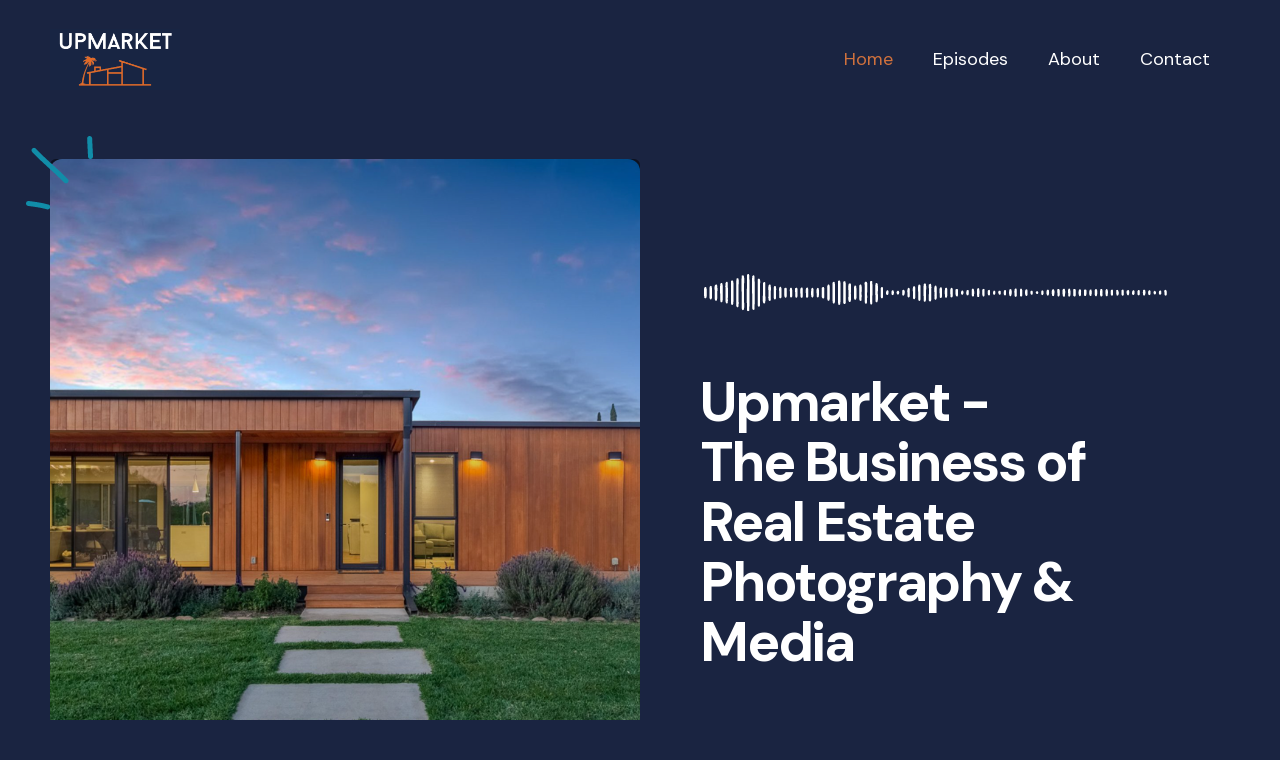

--- FILE ---
content_type: text/html
request_url: https://www.upmarketpod.com/
body_size: 19875
content:
<!DOCTYPE html><!-- This site was created in Webflow. https://webflow.com --><!-- Last Published: Wed Jan 10 2024 00:03:42 GMT+0000 (Coordinated Universal Time) --><html data-wf-domain="www.upmarketpod.com" data-wf-page="624b855d4e710a4ffc17255c" data-wf-site="624b855d4e710af76f172555"><head><meta charset="utf-8"/><title>Upmarket: The Business of Real Estate Photography &amp; Media</title><meta content="A podcast about the business of Real Estate Photography, Video, 3D Imaging and Marketing, with an emphasis on learning how to scale a Real Estate Media business." name="description"/><meta content="Upmarket: The Business of Real Estate Photography &amp; Media" property="og:title"/><meta content="A podcast about the business of Real Estate Photography, Video, 3D Imaging and Marketing, with an emphasis on learning how to scale a Real Estate Media business." property="og:description"/><meta content="https://cdn.prod.website-files.com/624b855d4e710af76f172555/624ba11b6392d7e00effac7f_Upmarket%20Pod-2.png" property="og:image"/><meta content="Upmarket: The Business of Real Estate Photography &amp; Media" property="twitter:title"/><meta content="A podcast about the business of Real Estate Photography, Video, 3D Imaging and Marketing, with an emphasis on learning how to scale a Real Estate Media business." property="twitter:description"/><meta content="https://cdn.prod.website-files.com/624b855d4e710af76f172555/624ba11b6392d7e00effac7f_Upmarket%20Pod-2.png" property="twitter:image"/><meta property="og:type" content="website"/><meta content="summary_large_image" name="twitter:card"/><meta content="width=device-width, initial-scale=1" name="viewport"/><meta content="Webflow" name="generator"/><link href="https://assets-global.website-files.com/624b855d4e710af76f172555/css/upmarket-podcast-website.webflow.b85796efd.css" rel="stylesheet" type="text/css"/><link href="https://fonts.googleapis.com" rel="preconnect"/><link href="https://fonts.gstatic.com" rel="preconnect" crossorigin="anonymous"/><script src="https://ajax.googleapis.com/ajax/libs/webfont/1.6.26/webfont.js" type="text/javascript"></script><script type="text/javascript">WebFont.load({  google: {    families: ["DM Sans:regular,500,700"]  }});</script><script type="text/javascript">!function(o,c){var n=c.documentElement,t=" w-mod-";n.className+=t+"js",("ontouchstart"in o||o.DocumentTouch&&c instanceof DocumentTouch)&&(n.className+=t+"touch")}(window,document);</script><link href="https://cdn.prod.website-files.com/624b855d4e710af76f172555/624ba7dd84c26a0f9f970292_Screen_Shot_2022-04-04_at_10.21.19_PM_32x32%20(1).png" rel="shortcut icon" type="image/x-icon"/><link href="https://cdn.prod.website-files.com/624b855d4e710af76f172555/624ba73917ac19c3f913ff3a_Upmarket_Pod-2_1_1_256x256.png" rel="apple-touch-icon"/></head><body class="body-2"><header class="section hero"><div data-animation="default" data-collapse="medium" data-duration="400" data-easing="ease" data-easing2="ease" data-doc-height="1" role="banner" class="nav w-nav"><div class="nav-wrapper w-container"><a href="/" aria-current="page" class="brand w-nav-brand w--current"><img src="https://cdn.prod.website-files.com/624b855d4e710af76f172555/624ba11b6392d7e00effac7f_Upmarket%20Pod-2.png" loading="lazy" width="130" alt=""/></a><nav role="navigation" class="nav-menu w-nav-menu"><a href="/" aria-current="page" class="nav-link w-nav-link w--current">Home</a><a href="/episodes" class="nav-link w-nav-link">Episodes</a><a href="/about" class="nav-link w-nav-link">About</a><a href="/contact" class="nav-link w-nav-link">Contact</a></nav><div class="menu-button w-nav-button"><div class="w-icon-nav-menu"></div></div></div></div><div class="container hero"><div class="split-content"><div data-w-id="b132a0a7-04a3-c355-b091-4d4ae52a84a3" style="opacity:0" class="image-container"><div class="image-wrapper hero"><img src="https://cdn.prod.website-files.com/624b855d4e710af76f172555/624b8aff0909ea6f17047b7c_Screen%20Shot%202022-04-04%20at%208.19.01%20PM.png" loading="lazy" sizes="(max-width: 479px) 87vw, (max-width: 767px) 91vw, (max-width: 991px) 45vw, 46vw" srcset="https://assets-global.website-files.com/624b855d4e710af76f172555/624b8aff0909ea6f17047b7c_Screen%20Shot%202022-04-04%20at%208.19.01%20PM-p-500.png 500w, https://assets-global.website-files.com/624b855d4e710af76f172555/624b8aff0909ea6f17047b7c_Screen%20Shot%202022-04-04%20at%208.19.01%20PM-p-800.png 800w, https://assets-global.website-files.com/624b855d4e710af76f172555/624b8aff0909ea6f17047b7c_Screen%20Shot%202022-04-04%20at%208.19.01%20PM-p-1080.png 1080w, https://assets-global.website-files.com/624b855d4e710af76f172555/624b8aff0909ea6f17047b7c_Screen%20Shot%202022-04-04%20at%208.19.01%20PM.png 1204w" alt="" class="hero-image"/><div class="image-overlay"></div></div><img src="https://cdn.prod.website-files.com/624b855d4e710af76f172555/624b855d4e710aca7217257b_Accent01.svg" loading="lazy" style="-webkit-transform:translate3d(0, 0, 0) scale3d(0, 0, 1) rotateX(0) rotateY(0) rotateZ(0) skew(0, 0);-moz-transform:translate3d(0, 0, 0) scale3d(0, 0, 1) rotateX(0) rotateY(0) rotateZ(0) skew(0, 0);-ms-transform:translate3d(0, 0, 0) scale3d(0, 0, 1) rotateX(0) rotateY(0) rotateZ(0) skew(0, 0);transform:translate3d(0, 0, 0) scale3d(0, 0, 1) rotateX(0) rotateY(0) rotateZ(0) skew(0, 0)" data-w-id="02d52846-4bcc-0831-2a2c-62d736df5478" alt="" class="accent"/></div><div data-w-id="d862a667-c4d5-efbf-ab68-19b23561d667" style="-webkit-transform:translate3d(15px, 0, 0) scale3d(1, 1, 1) rotateX(0) rotateY(0) rotateZ(0) skew(0, 0);-moz-transform:translate3d(15px, 0, 0) scale3d(1, 1, 1) rotateX(0) rotateY(0) rotateZ(0) skew(0, 0);-ms-transform:translate3d(15px, 0, 0) scale3d(1, 1, 1) rotateX(0) rotateY(0) rotateZ(0) skew(0, 0);transform:translate3d(15px, 0, 0) scale3d(1, 1, 1) rotateX(0) rotateY(0) rotateZ(0) skew(0, 0);opacity:0" class="copy-wrapper hero"><div class="text-wrapper"><div data-w-id="a3d9677f-f5fe-4a5f-4755-0adb29a1bd5b" data-animation-type="lottie" data-src="https://cdn.prod.website-files.com/624b855d4e710af76f172555/624b855d4e710aca32172573_Waveform.json" data-loop="1" data-direction="-1" data-autoplay="1" data-is-ix2-target="0" data-renderer="svg" data-default-duration="8" data-duration="0"></div><h1 class="hero-text">Upmarket - <br/>The Business of Real Estate Photography &amp; Media</h1><div class="listen-now-container"><div>Listen on</div><div class="logo-wrapper"><a href="https://open.spotify.com/show/1ZGVpYxJgwXQkQg863J6i7?si=71892d80208546e6" class="logo-image w-inline-block"><img src="https://cdn.prod.website-files.com/624b855d4e710af76f172555/624b855d4e710a915e172583_spotify.svg" loading="lazy" alt="Spotify icon image"/></a><a href="https://podcasts.apple.com/us/podcast/upmarket-the-business-of-real-estate-photography-media/id1613394538" class="logo-image w-inline-block"><img src="https://cdn.prod.website-files.com/624b855d4e710af76f172555/624b855d4e710a055317257f_apple%20podcasts.svg" loading="lazy" alt="Apple Podcasts icon image"/></a><a href="https://music.amazon.com/podcasts/97deaf61-8701-4b7c-8d1b-21d32c09e10f/upmarket-the-business-of-real-estate-photography-media" class="logo-image w-inline-block"><img src="https://cdn.prod.website-files.com/624b855d4e710af76f172555/624b8c3c2e831361e057c2bb_amazon.png" loading="lazy" width="34" sizes="34px" alt="" srcset="https://assets-global.website-files.com/624b855d4e710af76f172555/624b8c3c2e831361e057c2bb_amazon-p-500.png 500w, https://assets-global.website-files.com/624b855d4e710af76f172555/624b8c3c2e831361e057c2bb_amazon.png 512w"/></a></div></div></div></div></div></div></header><div data-w-id="1b2ac806-8bb8-5ec4-1af2-0fbec3415f3d" class="animate-first"><main class="section"><div class="container"><div class="title-wrapper"><div class="title-left"><h2>Latest episodes</h2></div><div class="title-right"><a href="/episodes" class="button-small w-button">View all episodes</a></div></div><div class="w-dyn-list"><div role="list" class="w-dyn-items"><div role="listitem" class="episode-item w-dyn-item"><div class="w-layout-grid episode-list"><div class="image-wrapper episode"><img src="https://cdn.prod.website-files.com/624b855d4e710ae1ca17255b/68a63ab5ca94a8961adc5b62_Upmarket%20Pod%20Logo.png" loading="lazy" alt="" class="image episode"/></div><div id="w-node-_3142c7c3-ddbe-8d3a-c07f-c260c3ced5d3-fc17255c" class="content-wrapper"><div class="tag-wrapper"><a href="/category/episode" class="tag-link w-inline-block"><div class="tag"><div class="tag-text">Episode</div></div></a></div><div class="label-wrapper"><div class="label right-margin">Episode</div><div class="label">109</div></div><h3 class="heading">Episode 109: The 3D Portal Power Play</h3><p class="paragraph-large">A major shift is underway in the 3D real estate world. In this episode of Upmarket Pod, Reed, Mark, and Molly unpack the growing portal competition between Matterport, Zillow 3D, and Homes.com, and what it means for agents and real estate media. </p><a href="/episode/episode-109-the-3d-portal-power-play" class="button-small w-button">View Episode Details</a></div></div></div><div role="listitem" class="episode-item w-dyn-item"><div class="w-layout-grid episode-list"><div class="image-wrapper episode"><img src="https://cdn.prod.website-files.com/624b855d4e710ae1ca17255b/68a63ab5ca94a8961adc5b62_Upmarket%20Pod%20Logo.png" loading="lazy" alt="" class="image episode"/></div><div id="w-node-_3142c7c3-ddbe-8d3a-c07f-c260c3ced5d3-fc17255c" class="content-wrapper"><div class="tag-wrapper"><a href="/category/episode" class="tag-link w-inline-block"><div class="tag"><div class="tag-text">Episode</div></div></a></div><div class="label-wrapper"><div class="label right-margin">Episode</div><div class="label">108</div></div><h3 class="heading">Episode 108: Navigating New Rules: California’s Altered Image Law (AB 723)</h3><p class="paragraph-large">A new set of rules is officially here. In this episode of Upmarket Pod, Reed and Mark break down California’s Altered Image Law AB 723 and what it means for real estate media.</p><a href="/episode/episode-108-navigating-new-rules-californias-altered-image-law-ab-723" class="button-small w-button">View Episode Details</a></div></div></div><div role="listitem" class="episode-item w-dyn-item"><div class="w-layout-grid episode-list"><div class="image-wrapper episode"><img src="https://cdn.prod.website-files.com/624b855d4e710ae1ca17255b/68a63ab5ca94a8961adc5b62_Upmarket%20Pod%20Logo.png" loading="lazy" alt="" class="image episode"/></div><div id="w-node-_3142c7c3-ddbe-8d3a-c07f-c260c3ced5d3-fc17255c" class="content-wrapper"><div class="tag-wrapper"><a href="/category/special-episode" class="tag-link w-inline-block"><div class="tag"><div class="tag-text">Special Episode</div></div></a></div><div class="label-wrapper"><div class="label right-margin">Episode</div><div class="label">107</div></div><h3 class="heading">Episode 107: SWOT Analysis 2025. Strengths. Opportunities. Weaknesses. Threats.</h3><p class="paragraph-large">It&#x27;s once again SWOT Analysis time on Upmarket Pod! We take our listeners in depth through Upmarket Media&#x27;s 2025 SWOT Analysis. SWOT stands for Strengths, Opportunities, Weaknesses, and Threats.</p><a href="/episode/episode-107-swot-analysis-2025-strengths-opportunities-weaknesses-threats" class="button-small w-button">View Episode Details</a></div></div></div><div role="listitem" class="episode-item w-dyn-item"><div class="w-layout-grid episode-list"><div class="image-wrapper episode"><img src="https://cdn.prod.website-files.com/624b855d4e710ae1ca17255b/68a63ab5ca94a8961adc5b62_Upmarket%20Pod%20Logo.png" loading="lazy" alt="" class="image episode"/></div><div id="w-node-_3142c7c3-ddbe-8d3a-c07f-c260c3ced5d3-fc17255c" class="content-wrapper"><div class="tag-wrapper"><a href="/category/episode" class="tag-link w-inline-block"><div class="tag"><div class="tag-text">Episode</div></div></a></div><div class="label-wrapper"><div class="label right-margin">Episode</div><div class="label">106</div></div><h3 class="heading">Episode 106: Vince Collura on the Future of Our Industry. Road to PMRE 2025 #13</h3><p class="paragraph-large">This week Reed sits down with the Legend, Vince Collura! Vince is the former COO of VHT Studios and then the Director of Photography &amp; Add-on Services at Matterport.</p><a href="/episode/episode-106-vince-collura-on-the-future-of-our-industry-road-to-pmre-2025-13" class="button-small w-button">View Episode Details</a></div></div></div><div role="listitem" class="episode-item w-dyn-item"><div class="w-layout-grid episode-list"><div class="image-wrapper episode"><img src="https://cdn.prod.website-files.com/624b855d4e710ae1ca17255b/68a63ab5ca94a8961adc5b62_Upmarket%20Pod%20Logo.png" loading="lazy" alt="" class="image episode"/></div><div id="w-node-_3142c7c3-ddbe-8d3a-c07f-c260c3ced5d3-fc17255c" class="content-wrapper"><div class="tag-wrapper"><a href="/category/episode" class="tag-link w-inline-block"><div class="tag"><div class="tag-text">Episode</div></div></a></div><div class="label-wrapper"><div class="label right-margin">Episode</div><div class="label">105</div></div><h3 class="heading">Episode 105: Running a Multinational REP Business with Oliver Ward. Road to PMRE 2025 #12</h3><p class="paragraph-large">This week Reed chats with Oliver Ward, real estate media coach and founder of Oliwood Films, serving agents in Muskoka, Ontario, Canada and Nosara, Guanacaste, Costa Rica.</p><a href="/episode/upmarket-pod-ep-105---running-a-multinational-rep-business-with-oliver-ward-road-to-pmre-2025-12" class="button-small w-button">View Episode Details</a></div></div></div><div role="listitem" class="episode-item w-dyn-item"><div class="w-layout-grid episode-list"><div class="image-wrapper episode"><img src="https://cdn.prod.website-files.com/624b855d4e710ae1ca17255b/68a63ab5ca94a8961adc5b62_Upmarket%20Pod%20Logo.png" loading="lazy" alt="" class="image episode"/></div><div id="w-node-_3142c7c3-ddbe-8d3a-c07f-c260c3ced5d3-fc17255c" class="content-wrapper"><div class="tag-wrapper"><a href="/category/special-episode" class="tag-link w-inline-block"><div class="tag"><div class="tag-text">Special Episode</div></div></a></div><div class="label-wrapper"><div class="label right-margin">Episode</div><div class="label">104</div></div><h3 class="heading">Episode 104: Action Item Spectacular!!! Road to PMRE 2025 #11</h3><p class="paragraph-large">It&#x27;s our FAVORITE episode of the year!!!! It&#x27;s our PMRE 2025 Action Item Spectacular!! </p><a href="/episode/episode-104-action-item-spectacular-road-to-pmre-2025-11" class="button-small w-button">View Episode Details</a></div></div></div><div role="listitem" class="episode-item w-dyn-item"><div class="w-layout-grid episode-list"><div class="image-wrapper episode"><img src="https://cdn.prod.website-files.com/624b855d4e710ae1ca17255b/68a63ab5ca94a8961adc5b62_Upmarket%20Pod%20Logo.png" loading="lazy" alt="" class="image episode"/></div><div id="w-node-_3142c7c3-ddbe-8d3a-c07f-c260c3ced5d3-fc17255c" class="content-wrapper"><div class="tag-wrapper"><a href="/category/special-episode" class="tag-link w-inline-block"><div class="tag"><div class="tag-text">Special Episode</div></div></a></div><div class="label-wrapper"><div class="label right-margin">Episode</div><div class="label">103</div></div><h3 class="heading">Episode 103: Takeaways from PMRE. Upmarket Mastermind #3.</h3><p class="paragraph-large">We have reconvened our Upmarket Mastermind group and recorded an episode LIVE IN PERSON together in Las Vegas at PMRE 2025! </p><a href="/episode/episode-103-takeaways-from-pmre-upmarket-mastermind-3" class="button-small w-button">View Episode Details</a></div></div></div><div role="listitem" class="episode-item w-dyn-item"><div class="w-layout-grid episode-list"><div class="image-wrapper episode"><img src="https://cdn.prod.website-files.com/624b855d4e710ae1ca17255b/68a63ab5ca94a8961adc5b62_Upmarket%20Pod%20Logo.png" loading="lazy" alt="" class="image episode"/></div><div id="w-node-_3142c7c3-ddbe-8d3a-c07f-c260c3ced5d3-fc17255c" class="content-wrapper"><div class="tag-wrapper"><a href="/category/episode" class="tag-link w-inline-block"><div class="tag"><div class="tag-text">Episode</div></div></a></div><div class="label-wrapper"><div class="label right-margin">Episode</div><div class="label">102</div></div><h3 class="heading">Episode 102: Business Strategies to Scale your Creative Career with Elena Pastorius. Road to PMRE 2025 #10.</h3><p class="paragraph-large">This week Reed chats with Elena Pastorius, the Co-Founder and Managing Director of Narwhal Creative in Windsor, Ontario.</p><a href="/episode/episode-102-business-strategies-to-scale-your-creative-career-with-elena-pastorius-road-to-pmre-2025-10" class="button-small w-button">View Episode Details</a></div></div></div><div role="listitem" class="episode-item w-dyn-item"><div class="w-layout-grid episode-list"><div class="image-wrapper episode"><img src="https://cdn.prod.website-files.com/624b855d4e710ae1ca17255b/68a63ab5ca94a8961adc5b62_Upmarket%20Pod%20Logo.png" loading="lazy" alt="" class="image episode"/></div><div id="w-node-_3142c7c3-ddbe-8d3a-c07f-c260c3ced5d3-fc17255c" class="content-wrapper"><div class="tag-wrapper"><a href="/category/episode" class="tag-link w-inline-block"><div class="tag"><div class="tag-text">Episode</div></div></a></div><div class="label-wrapper"><div class="label right-margin">Episode</div><div class="label">101</div></div><h3 class="heading">Episode 101: AI, AI, Captain! A Chat with Matt Gia. Road to PMRE 2025 #9.</h3><p class="paragraph-large">You just know that AI is going to be a hot topic at PMRE 2025 (and, let&#x27;s face it, probably PMRE 2026 et. al. too) so we decided to sit down with Matt Gia, founder of AutoHDR, to talk about optimal AI workflows for real estate media creators. </p><a href="/episode/episode-101-ai-ai-captain-a-chat-with-matt-gia-road-to-pmre-2025-9" class="button-small w-button">View Episode Details</a></div></div></div><div role="listitem" class="episode-item w-dyn-item"><div class="w-layout-grid episode-list"><div class="image-wrapper episode"><img src="https://cdn.prod.website-files.com/624b855d4e710ae1ca17255b/68a63ab5ca94a8961adc5b62_Upmarket%20Pod%20Logo.png" loading="lazy" alt="" class="image episode"/></div><div id="w-node-_3142c7c3-ddbe-8d3a-c07f-c260c3ced5d3-fc17255c" class="content-wrapper"><div class="tag-wrapper"><a href="/category/special-episode" class="tag-link w-inline-block"><div class="tag"><div class="tag-text">Special Episode</div></div></a></div><div class="label-wrapper"><div class="label right-margin">Episode</div><div class="label">100</div></div><h3 class="heading">Episode 100: Success, Failure, and Everything In-Between. But Mostly, Gratitude. 100 Episodes!</h3><p class="paragraph-large">(Easter Egg for &quot;fans&quot; in this episode! Listen deep into this show to find out the original name of this podcast!) Can you believe we made it to 100?!?!?!? Reed and Mark sit down together and reflect on the previous 99 episodes of Upmarket Pod. </p><a href="/episode/episode-100-success-failure-and-everything-in-between-but-mostly-gratitude-100-episodes" class="button-small w-button">View Episode Details</a></div></div></div><div role="listitem" class="episode-item w-dyn-item"><div class="w-layout-grid episode-list"><div class="image-wrapper episode"><img src="https://cdn.prod.website-files.com/624b855d4e710ae1ca17255b/68a63ab5ca94a8961adc5b62_Upmarket%20Pod%20Logo.png" loading="lazy" alt="" class="image episode"/></div><div id="w-node-_3142c7c3-ddbe-8d3a-c07f-c260c3ced5d3-fc17255c" class="content-wrapper"><div class="tag-wrapper"><a href="/category/episode" class="tag-link w-inline-block"><div class="tag"><div class="tag-text">Episode</div></div></a></div><div class="label-wrapper"><div class="label right-margin">Episode</div><div class="label">99</div></div><h3 class="heading">Episode 99: Feel the Burn(out) with Cheyenne Crawford. Road to PMRE 2025 #8.</h3><p class="paragraph-large">It&#x27;s Cheyenne Crawford week on Upmarket!!!! She sits down with Reed to talk about building her business and the burnout that came with it.</p><a href="/episode/episode-99" class="button-small w-button">View Episode Details</a></div></div></div><div role="listitem" class="episode-item w-dyn-item"><div class="w-layout-grid episode-list"><div class="image-wrapper episode"><img src="https://cdn.prod.website-files.com/624b855d4e710ae1ca17255b/68a63ab5ca94a8961adc5b62_Upmarket%20Pod%20Logo.png" loading="lazy" alt="" class="image episode"/></div><div id="w-node-_3142c7c3-ddbe-8d3a-c07f-c260c3ced5d3-fc17255c" class="content-wrapper"><div class="tag-wrapper"><a href="/category/episode" class="tag-link w-inline-block"><div class="tag"><div class="tag-text">Episode</div></div></a></div><div class="label-wrapper"><div class="label right-margin">Episode</div><div class="label">98</div></div><h3 class="heading">Episode 98: If A.I. and SEO Had a Baby. Road to PMRE 2025 #7.</h3><p class="paragraph-large">This week Reed talks with Jared Bauman, the Co-Founder and CEO of 201 Creative, LLC! </p><a href="/episode/episode-98-if-a-i-and-seo-had-a-baby-road-to-pmre-2025-7" class="button-small w-button">View Episode Details</a></div></div></div><div role="listitem" class="episode-item w-dyn-item"><div class="w-layout-grid episode-list"><div class="image-wrapper episode"><img src="https://cdn.prod.website-files.com/624b855d4e710ae1ca17255b/68a63ab5ca94a8961adc5b62_Upmarket%20Pod%20Logo.png" loading="lazy" alt="" class="image episode"/></div><div id="w-node-_3142c7c3-ddbe-8d3a-c07f-c260c3ced5d3-fc17255c" class="content-wrapper"><div class="tag-wrapper"><a href="/category/special-episode" class="tag-link w-inline-block"><div class="tag"><div class="tag-text">Special Episode</div></div></a></div><div class="label-wrapper"><div class="label right-margin">Episode</div><div class="label">97</div></div><h3 class="heading">Episode 97: The Magic of Your Business. The Road to PMRE 2025 #6.</h3><p class="paragraph-large">This week Reed chats with the one and only Murray SawChuck, better known as Murray The Magician! </p><a href="/episode/episode-97-the-magic-of-your-business-the-road-to-pmre-2025-6" class="button-small w-button">View Episode Details</a></div></div></div><div role="listitem" class="episode-item w-dyn-item"><div class="w-layout-grid episode-list"><div class="image-wrapper episode"><img src="https://cdn.prod.website-files.com/624b855d4e710ae1ca17255b/68a63ab5ca94a8961adc5b62_Upmarket%20Pod%20Logo.png" loading="lazy" alt="" class="image episode"/></div><div id="w-node-_3142c7c3-ddbe-8d3a-c07f-c260c3ced5d3-fc17255c" class="content-wrapper"><div class="tag-wrapper"><a href="/category/episode" class="tag-link w-inline-block"><div class="tag"><div class="tag-text">Episode</div></div></a></div><div class="label-wrapper"><div class="label right-margin">Episode</div><div class="label">96</div></div><h3 class="heading">Episode 96: Eli Jones Takes a Break from Facebook Ads to Be on the Pod. Road to PMRE 2025 #5</h3><p class="paragraph-large">This week Reed chats with the Big Dog of Real Estate Media coaching, Eli Jones.</p><a href="/episode/episode-96" class="button-small w-button">View Episode Details</a></div></div></div><div role="listitem" class="episode-item w-dyn-item"><div class="w-layout-grid episode-list"><div class="image-wrapper episode"><img src="" loading="lazy" alt="" class="image episode w-dyn-bind-empty"/></div><div id="w-node-_3142c7c3-ddbe-8d3a-c07f-c260c3ced5d3-fc17255c" class="content-wrapper"><div class="tag-wrapper"><a href="/category/episode" class="tag-link w-inline-block"><div class="tag"><div class="tag-text">Episode</div></div></a></div><div class="label-wrapper"><div class="label right-margin">Episode</div><div class="label">95</div></div><h3 class="heading">Episode 95: Upmarket Mastermind #2. We Could All Use a Vacation, so We Took Them.</h3><p class="paragraph-large w-dyn-bind-empty"></p><a href="/episode/episode-95" class="button-small w-button">View Episode Details</a></div></div></div><div role="listitem" class="episode-item w-dyn-item"><div class="w-layout-grid episode-list"><div class="image-wrapper episode"><img src="https://cdn.prod.website-files.com/624b855d4e710ae1ca17255b/68a63ab5ca94a8961adc5b62_Upmarket%20Pod%20Logo.png" loading="lazy" alt="" class="image episode"/></div><div id="w-node-_3142c7c3-ddbe-8d3a-c07f-c260c3ced5d3-fc17255c" class="content-wrapper"><div class="tag-wrapper"><a href="/category/special-episode" class="tag-link w-inline-block"><div class="tag"><div class="tag-text">Special Episode</div></div></a></div><div class="label-wrapper"><div class="label right-margin">Episode</div><div class="label">94</div></div><h3 class="heading">Episode 94: Turning the Lens on Yourself with Simon Devitt. Road to PMRE 2025 #4</h3><p class="paragraph-large">This week Reed chats with renowned photographer of architecture, Simon Devitt. </p><a href="/episode/episode-94" class="button-small w-button">View Episode Details</a></div></div></div><div role="listitem" class="episode-item w-dyn-item"><div class="w-layout-grid episode-list"><div class="image-wrapper episode"><img src="https://cdn.prod.website-files.com/624b855d4e710ae1ca17255b/68a63ab5ca94a8961adc5b62_Upmarket%20Pod%20Logo.png" loading="lazy" alt="" class="image episode"/></div><div id="w-node-_3142c7c3-ddbe-8d3a-c07f-c260c3ced5d3-fc17255c" class="content-wrapper"><div class="tag-wrapper"><a href="/category/special-episode" class="tag-link w-inline-block"><div class="tag"><div class="tag-text">Special Episode</div></div></a></div><div class="label-wrapper"><div class="label right-margin">Episode</div><div class="label">93</div></div><h3 class="heading">Episode 93: Upmarket Mastermind #1</h3><p class="paragraph-large">This week starts a new chapter for Upmarket Pod. We&#x27;re proud to bring you our new monthly Upmarket Mastermind series!!</p><a href="/episode/episode-93" class="button-small w-button">View Episode Details</a></div></div></div><div role="listitem" class="episode-item w-dyn-item"><div class="w-layout-grid episode-list"><div class="image-wrapper episode"><img src="https://cdn.prod.website-files.com/624b855d4e710ae1ca17255b/684cc26dcef202b8dd616b28_Screenshot%202025-06-13%20at%205.29.24%E2%80%AFPM.png" loading="lazy" alt="" class="image episode"/></div><div id="w-node-_3142c7c3-ddbe-8d3a-c07f-c260c3ced5d3-fc17255c" class="content-wrapper"><div class="tag-wrapper"><a href="/category/special-episode" class="tag-link w-inline-block"><div class="tag"><div class="tag-text">Special Episode</div></div></a></div><div class="label-wrapper"><div class="label right-margin">Episode</div><div class="label">92</div></div><h3 class="heading">Episode 92: Creating Your Own Trends with Alex Coombs. Road to PMRE 2025 #3.</h3><p class="paragraph-large">This week Reed chats with Upmarket Fan Favorite Guest Alex Coombs, of Northern Spruce Media in Hamilton, Ontario. </p><a href="/episode/episode-92" class="button-small w-button">View Episode Details</a></div></div></div><div role="listitem" class="episode-item w-dyn-item"><div class="w-layout-grid episode-list"><div class="image-wrapper episode"><img src="https://cdn.prod.website-files.com/624b855d4e710ae1ca17255b/684cc26dcef202b8dd616b28_Screenshot%202025-06-13%20at%205.29.24%E2%80%AFPM.png" loading="lazy" alt="" class="image episode"/></div><div id="w-node-_3142c7c3-ddbe-8d3a-c07f-c260c3ced5d3-fc17255c" class="content-wrapper"><div class="tag-wrapper"><a href="/category/episode" class="tag-link w-inline-block"><div class="tag"><div class="tag-text">Episode</div></div></a></div><div class="label-wrapper"><div class="label right-margin">Episode</div><div class="label">91</div></div><h3 class="heading">Episode 91: Getting Through Busy Season.</h3><p class="paragraph-large">Reed, Mark and Chelsea sit back and give a busy season update on Upmarket Media.</p><a href="/episode/episode-91" class="button-small w-button">View Episode Details</a></div></div></div><div role="listitem" class="episode-item w-dyn-item"><div class="w-layout-grid episode-list"><div class="image-wrapper episode"><img src="https://cdn.prod.website-files.com/624b855d4e710ae1ca17255b/684cc26dcef202b8dd616b28_Screenshot%202025-06-13%20at%205.29.24%E2%80%AFPM.png" loading="lazy" alt="" class="image episode"/></div><div id="w-node-_3142c7c3-ddbe-8d3a-c07f-c260c3ced5d3-fc17255c" class="content-wrapper"><div class="tag-wrapper"><a href="/category/special-episode" class="tag-link w-inline-block"><div class="tag"><div class="tag-text">Special Episode</div></div></a></div><div class="label-wrapper"><div class="label right-margin">Episode</div><div class="label">90</div></div><h3 class="heading">Episode 90: Mike Kelley Loves Real Estate Photography. Road to PMRE 2025 #2</h3><p class="paragraph-large">This week Reed sits down in person with one of the headlining speakers of PMRE 2025, renowned Architecture and Design photographer, Mike Kelley.</p><a href="/episode/episode-90" class="button-small w-button">View Episode Details</a></div></div></div><div role="listitem" class="episode-item w-dyn-item"><div class="w-layout-grid episode-list"><div class="image-wrapper episode"><img src="https://cdn.prod.website-files.com/624b855d4e710ae1ca17255b/684cc26dcef202b8dd616b28_Screenshot%202025-06-13%20at%205.29.24%E2%80%AFPM.png" loading="lazy" alt="" class="image episode"/></div><div id="w-node-_3142c7c3-ddbe-8d3a-c07f-c260c3ced5d3-fc17255c" class="content-wrapper"><div class="tag-wrapper"><a href="/category/special-episode" class="tag-link w-inline-block"><div class="tag"><div class="tag-text">Special Episode</div></div></a></div><div class="label-wrapper"><div class="label right-margin">Episode</div><div class="label">89</div></div><h3 class="heading">Episode 89: It&#x27;s Time. Road To PMRE 2025 #1</h3><p class="paragraph-large">t&#x27;s May, so that means it&#x27;s time to start thinking about November! Specifically, PMRE 2025 is November 18-20th at Palms Las Vegas.</p><a href="/episode/episode-89-its-time-road-to-pmre-1" class="button-small w-button">View Episode Details</a></div></div></div><div role="listitem" class="episode-item w-dyn-item"><div class="w-layout-grid episode-list"><div class="image-wrapper episode"><img src="https://cdn.prod.website-files.com/624b855d4e710ae1ca17255b/6643f387963a2178aa9366e6_Upmarket%20Pod%20Logo.png" loading="lazy" alt="" class="image episode"/></div><div id="w-node-_3142c7c3-ddbe-8d3a-c07f-c260c3ced5d3-fc17255c" class="content-wrapper"><div class="tag-wrapper"><a href="/category/episode" class="tag-link w-inline-block"><div class="tag"><div class="tag-text">Episode</div></div></a></div><div class="label-wrapper"><div class="label right-margin">Episode</div><div class="label">88</div></div><h3 class="heading">Episode 88: Uncertainty and Anxiety.</h3><p class="paragraph-large">Taxes. Competition. Tariffs. AI. Staffing. And a million other things can give Real Estate Media owners anxiety. </p><a href="/episode/episode-88-uncertainties-and-anxieties" class="button-small w-button">View Episode Details</a></div></div></div><div role="listitem" class="episode-item w-dyn-item"><div class="w-layout-grid episode-list"><div class="image-wrapper episode"><img src="https://cdn.prod.website-files.com/624b855d4e710ae1ca17255b/6643f387963a2178aa9366e6_Upmarket%20Pod%20Logo.png" loading="lazy" alt="" class="image episode"/></div><div id="w-node-_3142c7c3-ddbe-8d3a-c07f-c260c3ced5d3-fc17255c" class="content-wrapper"><div class="tag-wrapper"><a href="/category/episode" class="tag-link w-inline-block"><div class="tag"><div class="tag-text">Episode</div></div></a></div><div class="label-wrapper"><div class="label right-margin">Episode</div><div class="label">87</div></div><h3 class="heading">Episode 87: Financial Strategies to Help You Thrive.</h3><p class="paragraph-large">We&#x27;re coming up on tax season so Upmarket Pod has $ on the mind! Reed sits down with brilliant bookkeeper, Juliana Ramirez, of JR Bookkeeping to go over the basics of how and why to keep your financial books in order. </p><a href="/episode/episode-87-financial-strategies-to-help-you-thrive" class="button-small w-button">View Episode Details</a></div></div></div><div role="listitem" class="episode-item w-dyn-item"><div class="w-layout-grid episode-list"><div class="image-wrapper episode"><img src="https://cdn.prod.website-files.com/624b855d4e710ae1ca17255b/6643f387963a2178aa9366e6_Upmarket%20Pod%20Logo.png" loading="lazy" alt="" class="image episode"/></div><div id="w-node-_3142c7c3-ddbe-8d3a-c07f-c260c3ced5d3-fc17255c" class="content-wrapper"><div class="tag-wrapper"><a href="/category/episode" class="tag-link w-inline-block"><div class="tag"><div class="tag-text">Episode</div></div></a></div><div class="label-wrapper"><div class="label right-margin">Episode</div><div class="label">86</div></div><h3 class="heading">Episode 86: Big Packages.</h3><p class="paragraph-large">As the start of Busy Season is in sight, Reed, Mark &amp; Chelsea recap all the Slow Season tasks they did or didn&#x27;t get done over the last few months. </p><a href="/episode/episode-86-big-packages" class="button-small w-button">View Episode Details</a></div></div></div><div role="listitem" class="episode-item w-dyn-item"><div class="w-layout-grid episode-list"><div class="image-wrapper episode"><img src="https://cdn.prod.website-files.com/624b855d4e710ae1ca17255b/6643f387963a2178aa9366e6_Upmarket%20Pod%20Logo.png" loading="lazy" alt="" class="image episode"/></div><div id="w-node-_3142c7c3-ddbe-8d3a-c07f-c260c3ced5d3-fc17255c" class="content-wrapper"><div class="tag-wrapper"><a href="/category/episode" class="tag-link w-inline-block"><div class="tag"><div class="tag-text">Episode</div></div></a></div><div class="label-wrapper"><div class="label right-margin">Episode</div><div class="label">85</div></div><h3 class="heading">Episode 85: Failure IS an Option.</h3><p class="paragraph-large">This episodes dives deep into business and creative failure as Reed sits down with music industry veteran Syd Sydney to work through how they have both used and learned from failure to change their lives.</p><a href="/episode/episode-85-failure-is-an-option" class="button-small w-button">View Episode Details</a></div></div></div><div role="listitem" class="episode-item w-dyn-item"><div class="w-layout-grid episode-list"><div class="image-wrapper episode"><img src="https://cdn.prod.website-files.com/624b855d4e710ae1ca17255b/6643f387963a2178aa9366e6_Upmarket%20Pod%20Logo.png" loading="lazy" alt="" class="image episode"/></div><div id="w-node-_3142c7c3-ddbe-8d3a-c07f-c260c3ced5d3-fc17255c" class="content-wrapper"><div class="tag-wrapper"><a href="/category/episode" class="tag-link w-inline-block"><div class="tag"><div class="tag-text">Episode</div></div></a></div><div class="label-wrapper"><div class="label right-margin">Episode</div><div class="label">84</div></div><h3 class="heading">Episode 84: New Year, New Goals.</h3><p class="paragraph-large">As a sort of follow-up to the 2024 SWOT Analysis, Reed, Mark and Chelsea sit down to discuss all the actionable stuff that came up in it and try to formulate a plan for actually following through with things.</p><a href="/episode/episode-84-new-year-new-goals" class="button-small w-button">View Episode Details</a></div></div></div><div role="listitem" class="episode-item w-dyn-item"><div class="w-layout-grid episode-list"><div class="image-wrapper episode"><img src="https://cdn.prod.website-files.com/624b855d4e710ae1ca17255b/6643f387963a2178aa9366e6_Upmarket%20Pod%20Logo.png" loading="lazy" alt="" class="image episode"/></div><div id="w-node-_3142c7c3-ddbe-8d3a-c07f-c260c3ced5d3-fc17255c" class="content-wrapper"><div class="tag-wrapper"><a href="/category/episode" class="tag-link w-inline-block"><div class="tag"><div class="tag-text">Episode</div></div></a></div><div class="label-wrapper"><div class="label right-margin">Episode</div><div class="label">83</div></div><h3 class="heading">Episode 83: SWOT Analysis 2024. Strengths. Opportunities. Weaknesses. Threats.</h3><p class="paragraph-large">It&#x27;s once again SWOT Analysis time on Upmarket Pod! We take our listeners in depth into Upmarket Media&#x27;s 2024 SWOT Analysis.</p><a href="/episode/episode-83" class="button-small w-button">View Episode Details</a></div></div></div><div role="listitem" class="episode-item w-dyn-item"><div class="w-layout-grid episode-list"><div class="image-wrapper episode"><img src="https://cdn.prod.website-files.com/624b855d4e710ae1ca17255b/6643f387963a2178aa9366e6_Upmarket%20Pod%20Logo.png" loading="lazy" alt="" class="image episode"/></div><div id="w-node-_3142c7c3-ddbe-8d3a-c07f-c260c3ced5d3-fc17255c" class="content-wrapper"><div class="tag-wrapper"><a href="/category/episode" class="tag-link w-inline-block"><div class="tag"><div class="tag-text">Episode</div></div></a></div><div class="label-wrapper"><div class="label right-margin">Episode</div><div class="label">82</div></div><h3 class="heading">Episode 82: What We Learned.</h3><p class="paragraph-large">This episode shall serve as the bow on the present that was PMRE 2024. Back at home base, in the Gasworks Studio, Reed, Mark and Nikki recount their experiences at PMRE.</p><a href="/episode/episode-82-what-we-learned" class="button-small w-button">View Episode Details</a></div></div></div><div role="listitem" class="episode-item w-dyn-item"><div class="w-layout-grid episode-list"><div class="image-wrapper episode"><img src="https://cdn.prod.website-files.com/624b855d4e710ae1ca17255b/6643f387963a2178aa9366e6_Upmarket%20Pod%20Logo.png" loading="lazy" alt="" class="image episode"/></div><div id="w-node-_3142c7c3-ddbe-8d3a-c07f-c260c3ced5d3-fc17255c" class="content-wrapper"><div class="tag-wrapper"><a href="/category/episode" class="tag-link w-inline-block"><div class="tag"><div class="tag-text">Episode</div></div></a></div><div class="label-wrapper"><div class="label right-margin">Episode</div><div class="label">81</div></div><h3 class="heading">Episode 81: Unconventional Ways to Grow Your Business with Alex Coombs.</h3><p class="paragraph-large">This episode, recorded in the Upmarket Suite at Palms Las Vegas during PMRE, has Reed sitting down with the amazing Alex Coombs, founder of Northern Spruce Media in Hamilton, Ontario.</p><a href="/episode/episode-81-unconventional-ways-to-grow-your-business-with-alex-coombs" class="button-small w-button">View Episode Details</a></div></div></div><div role="listitem" class="episode-item w-dyn-item"><div class="w-layout-grid episode-list"><div class="image-wrapper episode"><img src="https://cdn.prod.website-files.com/624b855d4e710ae1ca17255b/6643f387963a2178aa9366e6_Upmarket%20Pod%20Logo.png" loading="lazy" alt="" class="image episode"/></div><div id="w-node-_3142c7c3-ddbe-8d3a-c07f-c260c3ced5d3-fc17255c" class="content-wrapper"><div class="tag-wrapper"><a href="/category/special-episode" class="tag-link w-inline-block"><div class="tag"><div class="tag-text">Special Episode</div></div></a></div><div class="label-wrapper"><div class="label right-margin">Episode</div><div class="label">80</div></div><h3 class="heading">Episode 80: Action Item Spectacular!!!!! PMRE 2024</h3><p class="paragraph-large">PMRE 2024 is in the books!! The conference was once again so spectacular, that we brought back our SPECTACULAR episode devoted exclusively to ACTION ITEMS, given to us by a staggering 24 of our thoughtful peers in the REP Industry!</p><a href="/episode/episode-80-action-item-spectacular-pmre-2024" class="button-small w-button">View Episode Details</a></div></div></div><div role="listitem" class="episode-item w-dyn-item"><div class="w-layout-grid episode-list"><div class="image-wrapper episode"><img src="https://cdn.prod.website-files.com/624b855d4e710ae1ca17255b/6643f387963a2178aa9366e6_Upmarket%20Pod%20Logo.png" loading="lazy" alt="" class="image episode"/></div><div id="w-node-_3142c7c3-ddbe-8d3a-c07f-c260c3ced5d3-fc17255c" class="content-wrapper"><div class="tag-wrapper"><a href="/category/episode" class="tag-link w-inline-block"><div class="tag"><div class="tag-text">Episode</div></div></a></div><div class="label-wrapper"><div class="label right-margin">Episode</div><div class="label">79</div></div><h3 class="heading">Episode 79: How To Grow Your Team To 30+ People. Road to PMRE 2024 #14</h3><p class="paragraph-large">This week, Reed chats with Melissa &amp; Gerard Lynch, the co-founders of Rise Media in New York.</p><a href="/episode/episode-79-how-to-grow-your-team-to-30-people-road-to-pmre-2024-14" class="button-small w-button">View Episode Details</a></div></div></div><div role="listitem" class="episode-item w-dyn-item"><div class="w-layout-grid episode-list"><div class="image-wrapper episode"><img src="https://cdn.prod.website-files.com/624b855d4e710ae1ca17255b/6643f387963a2178aa9366e6_Upmarket%20Pod%20Logo.png" loading="lazy" alt="" class="image episode"/></div><div id="w-node-_3142c7c3-ddbe-8d3a-c07f-c260c3ced5d3-fc17255c" class="content-wrapper"><div class="tag-wrapper"><a href="/category/episode" class="tag-link w-inline-block"><div class="tag"><div class="tag-text">Episode</div></div></a></div><div class="label-wrapper"><div class="label right-margin">Episode</div><div class="label">78</div></div><h3 class="heading">Episode 78: AI You Can Actually Use, Right Now, To Help Your Business. Road to PMRE 2024 #13</h3><p class="paragraph-large">This week, after a brief check in with Mark and Chelsea, Reed sits down with Jenna Gaidusek, of AI for Interior Designers to talk, yet again, about AI.</p><a href="/episode/episode-78-ai-you-can-actually-use-right-now-to-help-your-business-road-to-pmre-2024-13" class="button-small w-button">View Episode Details</a></div></div></div><div role="listitem" class="episode-item w-dyn-item"><div class="w-layout-grid episode-list"><div class="image-wrapper episode"><img src="https://cdn.prod.website-files.com/624b855d4e710ae1ca17255b/6643f387963a2178aa9366e6_Upmarket%20Pod%20Logo.png" loading="lazy" alt="" class="image episode"/></div><div id="w-node-_3142c7c3-ddbe-8d3a-c07f-c260c3ced5d3-fc17255c" class="content-wrapper"><div class="tag-wrapper"><a href="/category/episode" class="tag-link w-inline-block"><div class="tag"><div class="tag-text">Episode</div></div></a></div><div class="label-wrapper"><div class="label right-margin">Episode</div><div class="label">77</div></div><h3 class="heading">Episode 77: WTF! Talking Luxury Photography with Fraser. Road to PMRE 2024 #12</h3><p class="paragraph-large">This week Reed sits down with the legend, Fraser Almeida, of Luxury Homes Photography in Las Vegas Nevada.</p><a href="/episode/episode-77-wtf-talking-luxury-photography-with-fraser-road-to-pmre-2024-12" class="button-small w-button">View Episode Details</a></div></div></div><div role="listitem" class="episode-item w-dyn-item"><div class="w-layout-grid episode-list"><div class="image-wrapper episode"><img src="https://cdn.prod.website-files.com/624b855d4e710ae1ca17255b/6643f387963a2178aa9366e6_Upmarket%20Pod%20Logo.png" loading="lazy" alt="" class="image episode"/></div><div id="w-node-_3142c7c3-ddbe-8d3a-c07f-c260c3ced5d3-fc17255c" class="content-wrapper"><div class="tag-wrapper"><a href="/category/episode" class="tag-link w-inline-block"><div class="tag"><div class="tag-text">Episode</div></div></a></div><div class="label-wrapper"><div class="label right-margin">Episode</div><div class="label">76</div></div><h3 class="heading">Episode 76: How PR Can Grow Your Business and Help Your Clients!</h3><p class="paragraph-large">This week Reed sits down with Alexandria Abramian, the founder of The PR Collaborative, an online community for interior designers and photographers who want to get their work featured in top design publications. </p><a href="/episode/episode-76-how-pr-can-grow-your-business-and-help-your-clients" class="button-small w-button">View Episode Details</a></div></div></div><div role="listitem" class="episode-item w-dyn-item"><div class="w-layout-grid episode-list"><div class="image-wrapper episode"><img src="https://cdn.prod.website-files.com/624b855d4e710ae1ca17255b/6643f387963a2178aa9366e6_Upmarket%20Pod%20Logo.png" loading="lazy" alt="" class="image episode"/></div><div id="w-node-_3142c7c3-ddbe-8d3a-c07f-c260c3ced5d3-fc17255c" class="content-wrapper"><div class="tag-wrapper"><a href="/category/episode" class="tag-link w-inline-block"><div class="tag"><div class="tag-text">Episode</div></div></a></div><div class="label-wrapper"><div class="label right-margin">Episode</div><div class="label">75</div></div><h3 class="heading">Episode 75: Party Recap. Bring Your Safety Vest.</h3><p class="paragraph-large">Reed, Mark and Chelsea shake off the hangovers and dish about the Grand Opening Party for the Upmarket Studio at Gasworks! </p><a href="/episode/episode-75-party-recap-bring-your-safety-vest" class="button-small w-button">View Episode Details</a></div></div></div><div role="listitem" class="episode-item w-dyn-item"><div class="w-layout-grid episode-list"><div class="image-wrapper episode"><img src="https://cdn.prod.website-files.com/624b855d4e710ae1ca17255b/6643f387963a2178aa9366e6_Upmarket%20Pod%20Logo.png" loading="lazy" alt="" class="image episode"/></div><div id="w-node-_3142c7c3-ddbe-8d3a-c07f-c260c3ced5d3-fc17255c" class="content-wrapper"><div class="tag-wrapper"><a href="/category/episode" class="tag-link w-inline-block"><div class="tag"><div class="tag-text">Episode</div></div></a></div><div class="label-wrapper"><div class="label right-margin">Episode</div><div class="label">74</div></div><h3 class="heading">Episode 74: Let&#x27;s Party!!! </h3><p class="paragraph-large">This week Reed and Mark dish about all the details and costs of the imminent Grand Opening Party of Upmarket&#x27;s new studio space at Gasworks in Ventura.</p><a href="/episode/episode-74-lets-party" class="button-small w-button">View Episode Details</a></div></div></div><div role="listitem" class="episode-item w-dyn-item"><div class="w-layout-grid episode-list"><div class="image-wrapper episode"><img src="https://cdn.prod.website-files.com/624b855d4e710ae1ca17255b/6643f387963a2178aa9366e6_Upmarket%20Pod%20Logo.png" loading="lazy" alt="" class="image episode"/></div><div id="w-node-_3142c7c3-ddbe-8d3a-c07f-c260c3ced5d3-fc17255c" class="content-wrapper"><div class="tag-wrapper"><a href="/category/episode" class="tag-link w-inline-block"><div class="tag"><div class="tag-text">Episode</div></div></a></div><div class="label-wrapper"><div class="label right-margin">Episode</div><div class="label">73</div></div><h3 class="heading">Episode 73: OK, Should We Actually Embrace AI? Road To PMRE 2024 #10</h3><p class="paragraph-large">This week Reed sits down with Jamie MacNally of Autoenhance.ai to talk further about the hot topic of the year, AI.</p><a href="/episode/episode-73-ok-should-we-actually-embrace-ai-road-to-pmre-2024-10" class="button-small w-button">View Episode Details</a></div></div></div><div role="listitem" class="episode-item w-dyn-item"><div class="w-layout-grid episode-list"><div class="image-wrapper episode"><img src="https://cdn.prod.website-files.com/624b855d4e710ae1ca17255b/6643f387963a2178aa9366e6_Upmarket%20Pod%20Logo.png" loading="lazy" alt="" class="image episode"/></div><div id="w-node-_3142c7c3-ddbe-8d3a-c07f-c260c3ced5d3-fc17255c" class="content-wrapper"><div class="tag-wrapper"><a href="/category/episode" class="tag-link w-inline-block"><div class="tag"><div class="tag-text">Episode</div></div></a></div><div class="label-wrapper"><div class="label right-margin">Episode</div><div class="label">72</div></div><h3 class="heading">Episode 72: Danny Bertollo On The Current State Of Real Estate Video. Road to PMRE #9</h3><p class="paragraph-large">Danny Bertollo, the owner of Futuro Avenue and The Property Videographer, one of the biggest names in Real Estate Video joins Reed to talk about all things related to the genre.</p><a href="/episode/episode-72-danny-bertollo-on-the-current-state-of-real-estate-video-road-to-pmre-9" class="button-small w-button">View Episode Details</a></div></div></div><div role="listitem" class="episode-item w-dyn-item"><div class="w-layout-grid episode-list"><div class="image-wrapper episode"><img src="https://cdn.prod.website-files.com/624b855d4e710ae1ca17255b/6643f387963a2178aa9366e6_Upmarket%20Pod%20Logo.png" loading="lazy" alt="" class="image episode"/></div><div id="w-node-_3142c7c3-ddbe-8d3a-c07f-c260c3ced5d3-fc17255c" class="content-wrapper"><div class="tag-wrapper"><a href="/category/episode" class="tag-link w-inline-block"><div class="tag"><div class="tag-text">Episode</div></div></a></div><div class="label-wrapper"><div class="label right-margin">Episode</div><div class="label">71</div></div><h3 class="heading">Episode 71: Keeping It In The Family.</h3><p class="paragraph-large">It&#x27;s a VERY SPECIAL EPISODE with, for the first time in history, a GUEST HOST taking the reins of the podcast!!! It&#x27;s none other than Bethany Diedrich of Highland Visual.</p><a href="/episode/episode-71-keeping-it-in-the-family" class="button-small w-button">View Episode Details</a></div></div></div><div role="listitem" class="episode-item w-dyn-item"><div class="w-layout-grid episode-list"><div class="image-wrapper episode"><img src="https://cdn.prod.website-files.com/624b855d4e710ae1ca17255b/6643f387963a2178aa9366e6_Upmarket%20Pod%20Logo.png" loading="lazy" alt="" class="image episode"/></div><div id="w-node-_3142c7c3-ddbe-8d3a-c07f-c260c3ced5d3-fc17255c" class="content-wrapper"><div class="tag-wrapper"><a href="/category/episode" class="tag-link w-inline-block"><div class="tag"><div class="tag-text">Episode</div></div></a></div><div class="label-wrapper"><div class="label right-margin">Episode</div><div class="label">70</div></div><h3 class="heading">Episode 70: Is Taking on a Business Partner the Right Choice?</h3><p class="paragraph-large">This week Reed sits down with Alex Farrell of Blueprint Media in Centralia, WA to talk about his plan to take on a business partner and the thought processes behind that.</p><a href="/episode/episode-70-is-taking-on-a-business-partner-the-right-choice" class="button-small w-button">View Episode Details</a></div></div></div><div role="listitem" class="episode-item w-dyn-item"><div class="w-layout-grid episode-list"><div class="image-wrapper episode"><img src="https://cdn.prod.website-files.com/624b855d4e710ae1ca17255b/6643f387963a2178aa9366e6_Upmarket%20Pod%20Logo.png" loading="lazy" alt="" class="image episode"/></div><div id="w-node-_3142c7c3-ddbe-8d3a-c07f-c260c3ced5d3-fc17255c" class="content-wrapper"><div class="tag-wrapper"><a href="/category/episode" class="tag-link w-inline-block"><div class="tag"><div class="tag-text">Episode</div></div></a></div><div class="label-wrapper"><div class="label right-margin">Episode</div><div class="label">69</div></div><h3 class="heading">Episode 69: A Cinematographer&#x27;s Perspective on Real Estate Videography.</h3><p class="paragraph-large">This week Reed, Mark and Chelsea welcome a VERY special guest! Cinematographer/Camera Operator Mick Froehlich stops by the studio for a chat. </p><a href="/episode/episode-69-a-cinematographers-perspective-on-real-estate-videography" class="button-small w-button">View Episode Details</a></div></div></div><div role="listitem" class="episode-item w-dyn-item"><div class="w-layout-grid episode-list"><div class="image-wrapper episode"><img src="https://cdn.prod.website-files.com/624b855d4e710ae1ca17255b/6643f387963a2178aa9366e6_Upmarket%20Pod%20Logo.png" loading="lazy" alt="" class="image episode"/></div><div id="w-node-_3142c7c3-ddbe-8d3a-c07f-c260c3ced5d3-fc17255c" class="content-wrapper"><div class="tag-wrapper"><a href="/category/episode" class="tag-link w-inline-block"><div class="tag"><div class="tag-text">Episode</div></div></a></div><div class="label-wrapper"><div class="label right-margin">Episode</div><div class="label">68</div></div><h3 class="heading">Episode 68: Building the Brand(ing) Side of Business.</h3><p class="paragraph-large">The Upmarket Pod crew have their fancy new studio at Gasworks, but it begs the question... how will they pay for it? By launching the Branding Content side of their business, of course!</p><a href="/episode/episode-68-building-the-brand-ing-side-of-business" class="button-small w-button">View Episode Details</a></div></div></div><div role="listitem" class="episode-item w-dyn-item"><div class="w-layout-grid episode-list"><div class="image-wrapper episode"><img src="https://cdn.prod.website-files.com/624b855d4e710ae1ca17255b/6643f387963a2178aa9366e6_Upmarket%20Pod%20Logo.png" loading="lazy" alt="" class="image episode"/></div><div id="w-node-_3142c7c3-ddbe-8d3a-c07f-c260c3ced5d3-fc17255c" class="content-wrapper"><div class="tag-wrapper"><a href="/category/special-episode" class="tag-link w-inline-block"><div class="tag"><div class="tag-text">Special Episode</div></div></a></div><div class="label-wrapper"><div class="label right-margin">Episode</div><div class="label">67</div></div><h3 class="heading">Episode 67: Brandon Barré on Hospitality Photography. Road to PMRE 2024 #8</h3><p class="paragraph-large">Brandon Barré, one of the biggest names in the Hospitality Photography industry, joins Reed on this episode! Brandon answers all Reed&#x27;s questions about how Hospitality photography differs from Real Estate and how RE photographers who want to dip their toe in Hospitality can prepare themselves.</p><a href="/episode/episode-67-brandon-barre-on-hospitality-photography-road-to-pmre-2024-8" class="button-small w-button">View Episode Details</a></div></div></div><div role="listitem" class="episode-item w-dyn-item"><div class="w-layout-grid episode-list"><div class="image-wrapper episode"><img src="https://cdn.prod.website-files.com/624b855d4e710ae1ca17255b/6643f387963a2178aa9366e6_Upmarket%20Pod%20Logo.png" loading="lazy" alt="" class="image episode"/></div><div id="w-node-_3142c7c3-ddbe-8d3a-c07f-c260c3ced5d3-fc17255c" class="content-wrapper"><div class="tag-wrapper"><a href="/category/episode" class="tag-link w-inline-block"><div class="tag"><div class="tag-text">Episode</div></div></a></div><div class="label-wrapper"><div class="label right-margin">Episode</div><div class="label">66</div></div><h3 class="heading">Episode 66: A New Era for Upmarket.</h3><p class="paragraph-large">Big news from your friends at Upmarket Pod! The long-talked-about and gestating studio space has finally come to fruition!</p><a href="/episode/episode-66-a-new-era-for-upmarket" class="button-small w-button">View Episode Details</a></div></div></div><div role="listitem" class="episode-item w-dyn-item"><div class="w-layout-grid episode-list"><div class="image-wrapper episode"><img src="https://cdn.prod.website-files.com/624b855d4e710ae1ca17255b/6643f387963a2178aa9366e6_Upmarket%20Pod%20Logo.png" loading="lazy" alt="" class="image episode"/></div><div id="w-node-_3142c7c3-ddbe-8d3a-c07f-c260c3ced5d3-fc17255c" class="content-wrapper"><div class="tag-wrapper"><a href="/category/special-episode" class="tag-link w-inline-block"><div class="tag"><div class="tag-text">Special Episode</div></div></a></div><div class="label-wrapper"><div class="label right-margin">Episode</div><div class="label">65</div></div><h3 class="heading">Episode 65: Make the Time. Road to PMRE 2024 #7 Tony Colangelo</h3><p class="paragraph-large">Tony Colangelo joins Reed to talk about so much good stuff! Not only to they get into Tony&#x27;s hosting duties during Day 3 of PMRE 2024, but they have a crucial conversation about mental health in the REP industry. It&#x27;s important to make time for your mental and physical health! </p><a href="/episode/episode-65-make-the-time" class="button-small w-button">View Episode Details</a></div></div></div><div role="listitem" class="episode-item w-dyn-item"><div class="w-layout-grid episode-list"><div class="image-wrapper episode"><img src="https://cdn.prod.website-files.com/624b855d4e710ae1ca17255b/6643f387963a2178aa9366e6_Upmarket%20Pod%20Logo.png" loading="lazy" alt="" class="image episode"/></div><div id="w-node-_3142c7c3-ddbe-8d3a-c07f-c260c3ced5d3-fc17255c" class="content-wrapper"><div class="tag-wrapper"><a href="/category/episode" class="tag-link w-inline-block"><div class="tag"><div class="tag-text">Episode</div></div></a></div><div class="label-wrapper"><div class="label right-margin">Episode</div><div class="label">64</div></div><h3 class="heading">Episode 64: Sometimes You Have to Look in the Mirror.</h3><p class="paragraph-large">Uncharted territory this week as Upmarket Pod gets their hair cut. Well, actually just Reed, as the podcast goes on location to Boheme salon in Ojai, CA to follow along on his hair styling/self care journey.</p><a href="/episode/episode-64-sometimes-you-have-to-look-in-the-mirror" class="button-small w-button">View Episode Details</a></div></div></div><div role="listitem" class="episode-item w-dyn-item"><div class="w-layout-grid episode-list"><div class="image-wrapper episode"><img src="https://cdn.prod.website-files.com/624b855d4e710ae1ca17255b/6643f387963a2178aa9366e6_Upmarket%20Pod%20Logo.png" loading="lazy" alt="" class="image episode"/></div><div id="w-node-_3142c7c3-ddbe-8d3a-c07f-c260c3ced5d3-fc17255c" class="content-wrapper"><div class="tag-wrapper"><a href="/category/special-episode" class="tag-link w-inline-block"><div class="tag"><div class="tag-text">Special Episode</div></div></a></div><div class="label-wrapper"><div class="label right-margin">Episode</div><div class="label">63</div></div><h3 class="heading">Episode 63: Making Viral Video with Chris Stacey. Road to PMRE 2024 #6</h3><p class="paragraph-large">Reed is joined by the Real Estate Video Legend, Chris Stacey ! Chris details everything that goes into the viral videos he makes for Southern California top-producing REALTOR Tim Smith.</p><a href="/episode/episode-63-making-viral-video-with-chris-stacey-road-to-pmre-2024-6" class="button-small w-button">View Episode Details</a></div></div></div><div role="listitem" class="episode-item w-dyn-item"><div class="w-layout-grid episode-list"><div class="image-wrapper episode"><img src="https://cdn.prod.website-files.com/624b855d4e710ae1ca17255b/6643f387963a2178aa9366e6_Upmarket%20Pod%20Logo.png" loading="lazy" alt="" class="image episode"/></div><div id="w-node-_3142c7c3-ddbe-8d3a-c07f-c260c3ced5d3-fc17255c" class="content-wrapper"><div class="tag-wrapper"><a href="/category/episode" class="tag-link w-inline-block"><div class="tag"><div class="tag-text">Episode</div></div></a></div><div class="label-wrapper"><div class="label right-margin">Episode</div><div class="label">62</div></div><h3 class="heading">Episode 62: Hot Tips About VA&#x27;s and Social Media.</h3><p class="paragraph-large">This week we have a pod-crossover episode as Reed welcomes Rachael Ann Adkins , the co-host of the Shooting the Shit Podcast, to Upmarket to talk about VA&#x27;s and social media strategy!</p><a href="/episode/episode-62-hot-tips-about-vas-and-social-media" class="button-small w-button">View Episode Details</a></div></div></div><div role="listitem" class="episode-item w-dyn-item"><div class="w-layout-grid episode-list"><div class="image-wrapper episode"><img src="https://cdn.prod.website-files.com/624b855d4e710ae1ca17255b/6643f387963a2178aa9366e6_Upmarket%20Pod%20Logo.png" loading="lazy" alt="" class="image episode"/></div><div id="w-node-_3142c7c3-ddbe-8d3a-c07f-c260c3ced5d3-fc17255c" class="content-wrapper"><div class="tag-wrapper"><a href="/category/special-episode" class="tag-link w-inline-block"><div class="tag"><div class="tag-text">Special Episode</div></div></a></div><div class="label-wrapper"><div class="label right-margin">Episode</div><div class="label">61</div></div><h3 class="heading">Episode 61: Now it Gets Real. Road to PMRE 2024 #5 Brandon Cooper</h3><p class="paragraph-large">Reed is joined by Brandon Cooper, the man behind the PMRE Conference. Things are heating up and getting real as there are BIG ANNOUNCEMENTS Galore in this episode!</p><a href="/episode/episode-61-now-it-gets-real-road-to-pmre-2024-5-brandon-cooper" class="button-small w-button">View Episode Details</a></div></div></div><div role="listitem" class="episode-item w-dyn-item"><div class="w-layout-grid episode-list"><div class="image-wrapper episode"><img src="https://cdn.prod.website-files.com/624b855d4e710ae1ca17255b/6643f387963a2178aa9366e6_Upmarket%20Pod%20Logo.png" loading="lazy" alt="" class="image episode"/></div><div id="w-node-_3142c7c3-ddbe-8d3a-c07f-c260c3ced5d3-fc17255c" class="content-wrapper"><div class="tag-wrapper"><a href="/category/episode" class="tag-link w-inline-block"><div class="tag"><div class="tag-text">Episode</div></div></a></div><div class="label-wrapper"><div class="label right-margin">Episode</div><div class="label">60</div></div><h3 class="heading">Episode 60: Is A.I. Coming for Our Jobs?</h3><p class="paragraph-large">After attending their local &quot;Real Estate Summit,&quot; an all-day learning conference for REALTORs, Reed and Mark are left wondering about the future of the Real Estate Media industry.</p><a href="/episode/episode-60-is-a-i-coming-for-our-jobs" class="button-small w-button">View Episode Details</a></div></div></div><div role="listitem" class="episode-item w-dyn-item"><div class="w-layout-grid episode-list"><div class="image-wrapper episode"><img src="https://cdn.prod.website-files.com/624b855d4e710ae1ca17255b/6643f387963a2178aa9366e6_Upmarket%20Pod%20Logo.png" loading="lazy" alt="" class="image episode"/></div><div id="w-node-_3142c7c3-ddbe-8d3a-c07f-c260c3ced5d3-fc17255c" class="content-wrapper"><div class="tag-wrapper"><a href="/category/special-episode" class="tag-link w-inline-block"><div class="tag"><div class="tag-text">Special Episode</div></div></a></div><div class="label-wrapper"><div class="label right-margin">Episode</div><div class="label">59</div></div><h3 class="heading">Episode 59: The Early Bird Gets the Worm. Road to PMRE 2024 #4 Devon Pastorius</h3><p class="paragraph-large">Reed is joined by Devon Pastorius, Creative Director at Windsor Creative, to get the lowdown on the creative side of producing PMRE and the amazing video that announced the move to Palms and the addition of Day 3.</p><a href="/episode/episode-59-the-early-bird-gets-the-worm-road-to-pmre-2024-4-devon-pastorius" class="button-small w-button">View Episode Details</a></div></div></div><div role="listitem" class="episode-item w-dyn-item"><div class="w-layout-grid episode-list"><div class="image-wrapper episode"><img src="https://cdn.prod.website-files.com/624b855d4e710ae1ca17255b/6643f387963a2178aa9366e6_Upmarket%20Pod%20Logo.png" loading="lazy" alt="" class="image episode"/></div><div id="w-node-_3142c7c3-ddbe-8d3a-c07f-c260c3ced5d3-fc17255c" class="content-wrapper"><div class="tag-wrapper"><a href="/category/episode" class="tag-link w-inline-block"><div class="tag"><div class="tag-text">Episode</div></div></a></div><div class="label-wrapper"><div class="label right-margin">Episode</div><div class="label">58</div></div><h3 class="heading">Episode 58: I Would Appreciate Some Kind of Retribution.</h3><p class="paragraph-large">With Mark in absentia yet again, Reed and Chelsea call in the reinforcements and bring in Nikki and Marco, two of Upmarket&#x27;s best shooters to talk about some of the issues that come up for employees out in the field.</p><a href="/episode/episode-58-i-would-appreciate-some-kind-of-retribution" class="button-small w-button">View Episode Details</a></div></div></div><div role="listitem" class="episode-item w-dyn-item"><div class="w-layout-grid episode-list"><div class="image-wrapper episode"><img src="https://cdn.prod.website-files.com/624b855d4e710ae1ca17255b/65fb522153c6bb5d0c9f124f_Upmarket%20Pod%20Logo.png" loading="lazy" alt="" class="image episode"/></div><div id="w-node-_3142c7c3-ddbe-8d3a-c07f-c260c3ced5d3-fc17255c" class="content-wrapper"><div class="tag-wrapper"><a href="/category/special-episode" class="tag-link w-inline-block"><div class="tag"><div class="tag-text">Special Episode</div></div></a></div><div class="label-wrapper"><div class="label right-margin">Episode</div><div class="label">57</div></div><h3 class="heading">Episode 57: Getting Inspired with Ema Peter - Road to PMRE 2024</h3><p class="paragraph-large">Renowned Architectural Photographer Ema Peter joins Reed on this special episode of the Upmarket Podcast! </p><a href="/episode/episode-57-getting-inspired-with-ema-peter---road-to-pmre-2024-copy" class="button-small w-button">View Episode Details</a></div></div></div><div role="listitem" class="episode-item w-dyn-item"><div class="w-layout-grid episode-list"><div class="image-wrapper episode"><img src="https://cdn.prod.website-files.com/624b855d4e710ae1ca17255b/65fb522153c6bb5d0c9f124f_Upmarket%20Pod%20Logo.png" loading="lazy" alt="" class="image episode"/></div><div id="w-node-_3142c7c3-ddbe-8d3a-c07f-c260c3ced5d3-fc17255c" class="content-wrapper"><div class="tag-wrapper"><a href="/category/episode" class="tag-link w-inline-block"><div class="tag"><div class="tag-text">Episode</div></div></a></div><div class="label-wrapper"><div class="label right-margin">Episode</div><div class="label">56</div></div><h3 class="heading">Episode 56: Even Your Employees Can Get Burnt-Out.</h3><p class="paragraph-large">Time to check in with Upmarket Media about their ongoing scaling journey! Reed, Mark and Chelsea sit down together to discuss all that has been going in the business lately, starting with a potentially delicate situation involving Chelsea herself.</p><a href="/episode/episode-56-even-your-employees-can-get-burnt-out" class="button-small w-button">View Episode Details</a></div></div></div><div role="listitem" class="episode-item w-dyn-item"><div class="w-layout-grid episode-list"><div class="image-wrapper episode"><img src="https://cdn.prod.website-files.com/624b855d4e710ae1ca17255b/65fb522153c6bb5d0c9f124f_Upmarket%20Pod%20Logo.png" loading="lazy" alt="" class="image episode"/></div><div id="w-node-_3142c7c3-ddbe-8d3a-c07f-c260c3ced5d3-fc17255c" class="content-wrapper"><div class="tag-wrapper"><a href="/category/special-episode" class="tag-link w-inline-block"><div class="tag"><div class="tag-text">Special Episode</div></div></a></div><div class="label-wrapper"><div class="label right-margin">Episode</div><div class="label">55</div></div><h3 class="heading">Episode 55: Road to PMRE 2024 #2 - Commercial Work Will Grow Your Real Estate Media Business. </h3><p class="paragraph-large">On this episode, Reed speaks with Matthew Anderson @matthewaphoto, a commercial and architecture photographer based in Kansas City, MO.</p><a href="/episode/episode-55-commercial-work-will-grow-your-real-estate-media-business-road-to-pmre-2024-2" class="button-small w-button">View Episode Details</a></div></div></div><div role="listitem" class="episode-item w-dyn-item"><div class="w-layout-grid episode-list"><div class="image-wrapper episode"><img src="https://cdn.prod.website-files.com/624b855d4e710ae1ca17255b/65fb522153c6bb5d0c9f124f_Upmarket%20Pod%20Logo.png" loading="lazy" alt="" class="image episode"/></div><div id="w-node-_3142c7c3-ddbe-8d3a-c07f-c260c3ced5d3-fc17255c" class="content-wrapper"><div class="tag-wrapper"><a href="/category/episode" class="tag-link w-inline-block"><div class="tag"><div class="tag-text">Episode</div></div></a></div><div class="label-wrapper"><div class="label right-margin">Episode</div><div class="label">54</div></div><h3 class="heading">Episode 54: What the NAR Settlement Means for Real Estate Media Providers.</h3><p class="paragraph-large">The recent $418 million settlement between the National Association of REALTORS and Home Sellers will have broad implications over how REALTORS are compensated. How does this affect Real Estate Photographers and Media providers?</p><a href="/episode/episode-54-what-the-nar-settlement-means-for-real-estate-media-providers" class="button-small w-button">View Episode Details</a></div></div></div><div role="listitem" class="episode-item w-dyn-item"><div class="w-layout-grid episode-list"><div class="image-wrapper episode"><img src="https://cdn.prod.website-files.com/624b855d4e710ae1ca17255b/65fb522153c6bb5d0c9f124f_Upmarket%20Pod%20Logo.png" loading="lazy" alt="" class="image episode"/></div><div id="w-node-_3142c7c3-ddbe-8d3a-c07f-c260c3ced5d3-fc17255c" class="content-wrapper"><div class="tag-wrapper"><a href="/category/special-episode" class="tag-link w-inline-block"><div class="tag"><div class="tag-text">Special Episode</div></div></a></div><div class="label-wrapper"><div class="label right-margin">Episode</div><div class="label">53</div></div><h3 class="heading">Episode 53: Road to PMRE 2024 #1 - HUGE NEWS &amp; PMRE Host Reveal</h3><p class="paragraph-large">PMRE 2024, bigger and better than ever, is November 13-15th at Palms Las Vegas. Go to pmreconference.com for all the details. Early Bird Registration opens soon and will be announced on the pod! AND Upmarket Pod is beyond excited to partner with iGUIDE to bring you our exclusive Road to PMRE 2024 series of Upmarket episodes.</p><a href="/episode/episode-53-road-to-pmre-2024-1---huge-news-pmre-host-reveal" class="button-small w-button">View Episode Details</a></div></div></div><div role="listitem" class="episode-item w-dyn-item"><div class="w-layout-grid episode-list"><div class="image-wrapper episode"><img src="https://cdn.prod.website-files.com/624b855d4e710ae1ca17255b/65fb522153c6bb5d0c9f124f_Upmarket%20Pod%20Logo.png" loading="lazy" alt="" class="image episode"/></div><div id="w-node-_3142c7c3-ddbe-8d3a-c07f-c260c3ced5d3-fc17255c" class="content-wrapper"><div class="tag-wrapper"><a href="/category/episode" class="tag-link w-inline-block"><div class="tag"><div class="tag-text">Episode</div></div></a></div><div class="label-wrapper"><div class="label right-margin">Episode</div><div class="label">52</div></div><h3 class="heading">Episode 52: Putting Agents on Camera Makes You More Money.</h3><p class="paragraph-large">Reed is joined on this episode by Bethany Diedrich of Highland Visual in Davenport, Iowa (and editor of Upmarket Pod!) to talk all things Reels and specifically Reels with the Agent on Camera.</p><a href="/episode/episode-52-putting-agents-on-camera-makes-you-more-money" class="button-small w-button">View Episode Details</a></div></div></div><div role="listitem" class="episode-item w-dyn-item"><div class="w-layout-grid episode-list"><div class="image-wrapper episode"><img src="https://cdn.prod.website-files.com/624b855d4e710ae1ca17255b/65fb522153c6bb5d0c9f124f_Upmarket%20Pod%20Logo.png" loading="lazy" alt="" class="image episode"/></div><div id="w-node-_3142c7c3-ddbe-8d3a-c07f-c260c3ced5d3-fc17255c" class="content-wrapper"><div class="tag-wrapper"><a href="/category/episode" class="tag-link w-inline-block"><div class="tag"><div class="tag-text">Episode</div></div></a></div><div class="label-wrapper"><div class="label right-margin">Episode</div><div class="label">51</div></div><h3 class="heading">Episode 51: So Many Questions.</h3><p class="paragraph-large">Hallelujah, Mark is Back!!!! After briefly detailing his big family trip to Australia, he joins Reed and Producer Chelsea for the long-awaited listener questions episode! </p><a href="/episode/episode-51-so-many-questions" class="button-small w-button">View Episode Details</a></div></div></div><div role="listitem" class="episode-item w-dyn-item"><div class="w-layout-grid episode-list"><div class="image-wrapper episode"><img src="https://cdn.prod.website-files.com/624b855d4e710ae1ca17255b/65fb522153c6bb5d0c9f124f_Upmarket%20Pod%20Logo.png" loading="lazy" alt="" class="image episode"/></div><div id="w-node-_3142c7c3-ddbe-8d3a-c07f-c260c3ced5d3-fc17255c" class="content-wrapper"><div class="tag-wrapper"><a href="/category/episode" class="tag-link w-inline-block"><div class="tag"><div class="tag-text">Episode</div></div></a></div><div class="label-wrapper"><div class="label right-margin">Episode</div><div class="label">50</div></div><h3 class="heading">Episode 50: Missing the Mark.</h3><p class="paragraph-large">While Mark is off on his big family trip to Australia, everything falls apart at Upmarket Media. Well, not really, but it just feels that way.</p><a href="/episode/episode-50" class="button-small w-button">View Episode Details</a></div></div></div><div role="listitem" class="episode-item w-dyn-item"><div class="w-layout-grid episode-list"><div class="image-wrapper episode"><img src="https://cdn.prod.website-files.com/624b855d4e710ae1ca17255b/65fb522153c6bb5d0c9f124f_Upmarket%20Pod%20Logo.png" loading="lazy" alt="" class="image episode"/></div><div id="w-node-_3142c7c3-ddbe-8d3a-c07f-c260c3ced5d3-fc17255c" class="content-wrapper"><div class="tag-wrapper"><a href="/category/episode" class="tag-link w-inline-block"><div class="tag"><div class="tag-text">Episode</div></div></a></div><div class="label-wrapper"><div class="label right-margin">Episode</div><div class="label">49</div></div><h3 class="heading">Episode 49: How to Snag the Top REALTOR in Your Area.</h3><p class="paragraph-large">In addition to a bunch of business updates, this episode features a short discussion with Upmarket Media&#x27;s #1 individual client, Liz Donnelly of REMAX Gold Coast.</p><a href="/episode/episode-49" class="button-small w-button">View Episode Details</a></div></div></div><div role="listitem" class="episode-item w-dyn-item"><div class="w-layout-grid episode-list"><div class="image-wrapper episode"><img src="https://cdn.prod.website-files.com/624b855d4e710ae1ca17255b/65fb522153c6bb5d0c9f124f_Upmarket%20Pod%20Logo.png" loading="lazy" alt="" class="image episode"/></div><div id="w-node-_3142c7c3-ddbe-8d3a-c07f-c260c3ced5d3-fc17255c" class="content-wrapper"><div class="tag-wrapper"><a href="/category/episode" class="tag-link w-inline-block"><div class="tag"><div class="tag-text">Episode</div></div></a></div><div class="label-wrapper"><div class="label right-margin">Episode</div><div class="label">48</div></div><h3 class="heading">Episode 48: Buy Your Way In to Start Your Real Estate Juggernaut.</h3><p class="paragraph-large">This week Reed is joined by co-owners of In1View Media (@in1viewmedia) in Reno, NV, Andrew (@coleman_nv) and Katie Coleman (@itskatiecoleman)!</p><a href="/episode/episode-48-buy-your-way-in-to-start-your-real-estate-juggernaut" class="button-small w-button">View Episode Details</a></div></div></div><div role="listitem" class="episode-item w-dyn-item"><div class="w-layout-grid episode-list"><div class="image-wrapper episode"><img src="https://cdn.prod.website-files.com/624b855d4e710ae1ca17255b/65fb522153c6bb5d0c9f124f_Upmarket%20Pod%20Logo.png" loading="lazy" alt="" class="image episode"/></div><div id="w-node-_3142c7c3-ddbe-8d3a-c07f-c260c3ced5d3-fc17255c" class="content-wrapper"><div class="tag-wrapper"><a href="/category/episode" class="tag-link w-inline-block"><div class="tag"><div class="tag-text">Episode</div></div></a></div><div class="label-wrapper"><div class="label right-margin">Episode</div><div class="label">47</div></div><h3 class="heading">Episode 47: Upmarket Employees Speak Their Minds.</h3><p class="paragraph-large">Employees are probably the most crucial aspect of scaling a business, so this week Upmarket Pod interviews two of Upmarket Media&#x27;s best and brightest to get the lowdown on what makes for a great employee/employer relationship.</p><a href="/episode/episode-47-upmarket-employees-speak-their-minds" class="button-small w-button">View Episode Details</a></div></div></div><div role="listitem" class="episode-item w-dyn-item"><div class="w-layout-grid episode-list"><div class="image-wrapper episode"><img src="https://cdn.prod.website-files.com/624b855d4e710ae1ca17255b/65fb522153c6bb5d0c9f124f_Upmarket%20Pod%20Logo.png" loading="lazy" alt="" class="image episode"/></div><div id="w-node-_3142c7c3-ddbe-8d3a-c07f-c260c3ced5d3-fc17255c" class="content-wrapper"><div class="tag-wrapper"><a href="/category/episode" class="tag-link w-inline-block"><div class="tag"><div class="tag-text">Episode</div></div></a></div><div class="label-wrapper"><div class="label right-margin">Episode</div><div class="label">46</div></div><h3 class="heading">Episode 46: It&#x27;s Slow Season. So, Get Ready for Next Year! </h3><p class="paragraph-large">Slow season is upon us for real estate media professionals! Yay! Time to relax. Boo! Less money coming in. Regardless, slow season is the time of year where REP&#x27;s can plan and set the stage for success in the next busy season.</p><a href="/episode/episode-46-its-slow-season-so-get-ready-for-next-year" class="button-small w-button">View Episode Details</a></div></div></div><div role="listitem" class="episode-item w-dyn-item"><div class="w-layout-grid episode-list"><div class="image-wrapper episode"><img src="https://cdn.prod.website-files.com/624b855d4e710ae1ca17255b/65fb522153c6bb5d0c9f124f_Upmarket%20Pod%20Logo.png" loading="lazy" alt="" class="image episode"/></div><div id="w-node-_3142c7c3-ddbe-8d3a-c07f-c260c3ced5d3-fc17255c" class="content-wrapper"><div class="tag-wrapper"><a href="/category/episode" class="tag-link w-inline-block"><div class="tag"><div class="tag-text">Episode</div></div></a></div><div class="label-wrapper"><div class="label right-margin">Episode</div><div class="label">45</div></div><h3 class="heading">Episode 45: SWOT Analysis 2023. Strengths, Weaknesses, Opportunities, Threats.</h3><p class="paragraph-large">It&#x27;s once again SWOT Analysis time on Upmarket Pod! We take our listeners in depth into Upmarket Media&#x27;s 2023 SWOT Analysis. SWOT is Strengths, Opportunities, Weaknesses and Threats. Reed and Mark go deep on everything Upmarket Media is thinking and feeling heading into to 2024. </p><a href="/episode/episode-45-swot-analysis-2023-strengths-weaknesses-opportunities-threats" class="button-small w-button">View Episode Details</a></div></div></div><div role="listitem" class="episode-item w-dyn-item"><div class="w-layout-grid episode-list"><div class="image-wrapper episode"><img src="https://cdn.prod.website-files.com/624b855d4e710ae1ca17255b/65fb522153c6bb5d0c9f124f_Upmarket%20Pod%20Logo.png" loading="lazy" alt="" class="image episode"/></div><div id="w-node-_3142c7c3-ddbe-8d3a-c07f-c260c3ced5d3-fc17255c" class="content-wrapper"><div class="tag-wrapper"><a href="/category/episode" class="tag-link w-inline-block"><div class="tag"><div class="tag-text">Episode</div></div></a></div><div class="label-wrapper"><div class="label right-margin">Episode</div><div class="label">44</div></div><h3 class="heading">Episode 44: We&#x27;re A Lean, Mean, Real Estate Media Creating Machine! </h3><p class="paragraph-large">THE GANG IS ALL BACK!!! Reed, Mark and Chelsea have their first podcast together in what seems like forever! They all recap PMRE and then catch listeners up on what has been going on with Upmarket Media over the last few months. </p><a href="/episode/episode-44-were-a-lean-mean-real-estate-media-creating-machine" class="button-small w-button">View Episode Details</a></div></div></div><div role="listitem" class="episode-item w-dyn-item"><div class="w-layout-grid episode-list"><div class="image-wrapper episode"><img src="https://cdn.prod.website-files.com/624b855d4e710ae1ca17255b/65fb522153c6bb5d0c9f124f_Upmarket%20Pod%20Logo.png" loading="lazy" alt="" class="image episode"/></div><div id="w-node-_3142c7c3-ddbe-8d3a-c07f-c260c3ced5d3-fc17255c" class="content-wrapper"><div class="tag-wrapper"><a href="/category/special-episode" class="tag-link w-inline-block"><div class="tag"><div class="tag-text">Special Episode</div></div></a></div><div class="label-wrapper"><div class="label right-margin">Episode</div><div class="label">43</div></div><h3 class="heading">Episode 43: PMRE 2023 Action Item Spectacular!!!!</h3><p class="paragraph-large">PMRE 2023 is in the books!! The conference was once again so spectacular, that we brought back our SPECTACULAR episode devoted exclusively to ACTION ITEMS, given to us by 18 of our thoughtful peers in the REP Industry!!!! </p><a href="/episode/episode-43-pmre-2023-action-item-spectacular" class="button-small w-button">View Episode Details</a></div></div></div><div role="listitem" class="episode-item w-dyn-item"><div class="w-layout-grid episode-list"><div class="image-wrapper episode"><img src="https://cdn.prod.website-files.com/624b855d4e710ae1ca17255b/65fb522153c6bb5d0c9f124f_Upmarket%20Pod%20Logo.png" loading="lazy" alt="" class="image episode"/></div><div id="w-node-_3142c7c3-ddbe-8d3a-c07f-c260c3ced5d3-fc17255c" class="content-wrapper"><div class="tag-wrapper"><a href="/category/episode" class="tag-link w-inline-block"><div class="tag"><div class="tag-text">Episode</div></div></a></div><div class="label-wrapper"><div class="label right-margin">Episode</div><div class="label">42</div></div><h3 class="heading">Episode 42: Road to PMRE 2023 #6 - David Deal</h3><p class="paragraph-large">In the latest Road to PMRE Conference 2023, Upmarket welcomes Intellectual Property Attorney, David Deal! David and Reed have a very informative conversation that touches on so many of the most pressing legal issues real estate media professionals are facing today. </p><a href="/episode/episode-42-road-to-pmre-2023-6---david-deal" class="button-small w-button">View Episode Details</a></div></div></div><div role="listitem" class="episode-item w-dyn-item"><div class="w-layout-grid episode-list"><div class="image-wrapper episode"><img src="https://cdn.prod.website-files.com/624b855d4e710ae1ca17255b/65fb522153c6bb5d0c9f124f_Upmarket%20Pod%20Logo.png" loading="lazy" alt="" class="image episode"/></div><div id="w-node-_3142c7c3-ddbe-8d3a-c07f-c260c3ced5d3-fc17255c" class="content-wrapper"><div class="tag-wrapper"><a href="/category/special-episode" class="tag-link w-inline-block"><div class="tag"><div class="tag-text">Special Episode</div></div></a></div><div class="label-wrapper"><div class="label right-margin">Episode</div><div class="label">41</div></div><h3 class="heading">Episode 41: Branick Weix on the Future of Aryeo and Zillow.</h3><p class="paragraph-large">The Real Estate Media Industry was ROCKED on August 1st, 2023 with the announcement that Zillow had bought beloved Upmarket Podcast Presenting Sponsor, Aryeo for $35 millon. And now, finally, in his first interview since the buyout, the Co-Founder and Director of Aryeo, Branick Weix, sits down with Reed to chat.</p><a href="/episode/episode-41-branick-weix-on-the-future-of-aryeo-and-zillow" class="button-small w-button">View Episode Details</a></div></div></div><div role="listitem" class="episode-item w-dyn-item"><div class="w-layout-grid episode-list"><div class="image-wrapper episode"><img src="https://cdn.prod.website-files.com/624b855d4e710ae1ca17255b/65fb522153c6bb5d0c9f124f_Upmarket%20Pod%20Logo.png" loading="lazy" alt="" class="image episode"/></div><div id="w-node-_3142c7c3-ddbe-8d3a-c07f-c260c3ced5d3-fc17255c" class="content-wrapper"><div class="tag-wrapper"><a href="/category/episode" class="tag-link w-inline-block"><div class="tag"><div class="tag-text">Episode</div></div></a></div><div class="label-wrapper"><div class="label right-margin">Episode</div><div class="label">40</div></div><h3 class="heading">Episode 40: Road to PMRE 2023 #5 - Darryl Stringer </h3><p class="paragraph-large">In the latest Road to PMRE Conference 2023, Upmarket welcomes photography business coach, Darryl Stringer!</p><a href="/episode/episode-40-road-to-pmre-2023-5-darryl-stringer" class="button-small w-button">View Episode Details</a></div></div></div><div role="listitem" class="episode-item w-dyn-item"><div class="w-layout-grid episode-list"><div class="image-wrapper episode"><img src="https://cdn.prod.website-files.com/624b855d4e710ae1ca17255b/624cbf0b2e6b3b7471daae35_Podcast%20Logo.png" loading="lazy" alt="" sizes="(max-width: 479px) 79vw, (max-width: 767px) 81vw, (max-width: 991px) 82vw, 27vw" srcset="https://cdn.prod.website-files.com/624b855d4e710ae1ca17255b/624cbf0b2e6b3b7471daae35_Podcast%20Logo-p-500.png 500w, https://cdn.prod.website-files.com/624b855d4e710ae1ca17255b/624cbf0b2e6b3b7471daae35_Podcast%20Logo-p-800.png 800w, https://cdn.prod.website-files.com/624b855d4e710ae1ca17255b/624cbf0b2e6b3b7471daae35_Podcast%20Logo-p-1080.png 1080w, https://cdn.prod.website-files.com/624b855d4e710ae1ca17255b/624cbf0b2e6b3b7471daae35_Podcast%20Logo.png 1500w" class="image episode"/></div><div id="w-node-_3142c7c3-ddbe-8d3a-c07f-c260c3ced5d3-fc17255c" class="content-wrapper"><div class="tag-wrapper"><a href="/category/special-episode" class="tag-link w-inline-block"><div class="tag"><div class="tag-text">Special Episode</div></div></a></div><div class="label-wrapper"><div class="label right-margin">Episode</div><div class="label">39</div></div><h3 class="heading">Episode 39: Road to PMRE 2023 #4 - Jessie Congleton</h3><p class="paragraph-large">In the latest Road to PMRE Conference 2023, Upmarket welcomes Copywriter and Messaging Strategist, Jessie Congleton !</p><a href="/episode/episode-39-road-to-pmre-2023-4-jessie-congleton" class="button-small w-button">View Episode Details</a></div></div></div><div role="listitem" class="episode-item w-dyn-item"><div class="w-layout-grid episode-list"><div class="image-wrapper episode"><img src="https://cdn.prod.website-files.com/624b855d4e710ae1ca17255b/624cbf0b2e6b3b7471daae35_Podcast%20Logo.png" loading="lazy" alt="" sizes="(max-width: 479px) 79vw, (max-width: 767px) 81vw, (max-width: 991px) 82vw, 27vw" srcset="https://cdn.prod.website-files.com/624b855d4e710ae1ca17255b/624cbf0b2e6b3b7471daae35_Podcast%20Logo-p-500.png 500w, https://cdn.prod.website-files.com/624b855d4e710ae1ca17255b/624cbf0b2e6b3b7471daae35_Podcast%20Logo-p-800.png 800w, https://cdn.prod.website-files.com/624b855d4e710ae1ca17255b/624cbf0b2e6b3b7471daae35_Podcast%20Logo-p-1080.png 1080w, https://cdn.prod.website-files.com/624b855d4e710ae1ca17255b/624cbf0b2e6b3b7471daae35_Podcast%20Logo.png 1500w" class="image episode"/></div><div id="w-node-_3142c7c3-ddbe-8d3a-c07f-c260c3ced5d3-fc17255c" class="content-wrapper"><div class="tag-wrapper"><a href="/category/episode" class="tag-link w-inline-block"><div class="tag"><div class="tag-text">Episode</div></div></a></div><div class="label-wrapper"><div class="label right-margin">Episode</div><div class="label">38</div></div><h3 class="heading">Episode 38: The Aryeo/Zillow Bombshell. Hot Takes and More. </h3><p class="paragraph-large">Well, this is awkward. On this episode of Upmarket, Reed and Mark dissect the bombshell news that their loyal and beloved O.G. Presenting Sponsor Aryeo had been bought out by none other than Upmarket&#x27;s arch-nemesis, Zillow.</p><a href="/episode/episode-38-the-aryeo-zillow-bombshell-hot-takes-and-more" class="button-small w-button">View Episode Details</a></div></div></div><div role="listitem" class="episode-item w-dyn-item"><div class="w-layout-grid episode-list"><div class="image-wrapper episode"><img src="https://cdn.prod.website-files.com/624b855d4e710ae1ca17255b/624cbf0b2e6b3b7471daae35_Podcast%20Logo.png" loading="lazy" alt="" sizes="(max-width: 479px) 79vw, (max-width: 767px) 81vw, (max-width: 991px) 82vw, 27vw" srcset="https://cdn.prod.website-files.com/624b855d4e710ae1ca17255b/624cbf0b2e6b3b7471daae35_Podcast%20Logo-p-500.png 500w, https://cdn.prod.website-files.com/624b855d4e710ae1ca17255b/624cbf0b2e6b3b7471daae35_Podcast%20Logo-p-800.png 800w, https://cdn.prod.website-files.com/624b855d4e710ae1ca17255b/624cbf0b2e6b3b7471daae35_Podcast%20Logo-p-1080.png 1080w, https://cdn.prod.website-files.com/624b855d4e710ae1ca17255b/624cbf0b2e6b3b7471daae35_Podcast%20Logo.png 1500w" class="image episode"/></div><div id="w-node-_3142c7c3-ddbe-8d3a-c07f-c260c3ced5d3-fc17255c" class="content-wrapper"><div class="tag-wrapper"><a href="/category/special-episode" class="tag-link w-inline-block"><div class="tag"><div class="tag-text">Special Episode</div></div></a></div><div class="label-wrapper"><div class="label right-margin">Episode</div><div class="label">36</div></div><h3 class="heading">Episode 36: Road to PMRE 2023 #2 - Cody Boone</h3><p class="paragraph-large">Upmarket Podcast is excited to welcome SERHANT Studios Supervising Producer Cody Boone to the podcast, our second in our Road to PMRE 2023 series! </p><a href="/episode/episode-36-road-to-pmre-2023-2-cody-boone" class="button-small w-button">View Episode Details</a></div></div></div><div role="listitem" class="episode-item w-dyn-item"><div class="w-layout-grid episode-list"><div class="image-wrapper episode"><img src="https://cdn.prod.website-files.com/624b855d4e710ae1ca17255b/624cbf0b2e6b3b7471daae35_Podcast%20Logo.png" loading="lazy" alt="" sizes="(max-width: 479px) 79vw, (max-width: 767px) 81vw, (max-width: 991px) 82vw, 27vw" srcset="https://cdn.prod.website-files.com/624b855d4e710ae1ca17255b/624cbf0b2e6b3b7471daae35_Podcast%20Logo-p-500.png 500w, https://cdn.prod.website-files.com/624b855d4e710ae1ca17255b/624cbf0b2e6b3b7471daae35_Podcast%20Logo-p-800.png 800w, https://cdn.prod.website-files.com/624b855d4e710ae1ca17255b/624cbf0b2e6b3b7471daae35_Podcast%20Logo-p-1080.png 1080w, https://cdn.prod.website-files.com/624b855d4e710ae1ca17255b/624cbf0b2e6b3b7471daae35_Podcast%20Logo.png 1500w" class="image episode"/></div><div id="w-node-_3142c7c3-ddbe-8d3a-c07f-c260c3ced5d3-fc17255c" class="content-wrapper"><div class="tag-wrapper"><a href="/category/episode" class="tag-link w-inline-block"><div class="tag"><div class="tag-text">Episode</div></div></a></div><div class="label-wrapper"><div class="label right-margin">Episode</div><div class="label">35</div></div><h3 class="heading">Episode 35: The Struggle is Real. Checking in with Upmarket Media.</h3><p class="paragraph-large">After an unusually long delay between episodes, Reed, Mark and Chelsea are back! They get into the business landscape that we&#x27;re all feeling in the Real Estate Media world... fewer listings means fewer jobs (and less money)!</p><a href="/episode/episode-35-the-struggle-is-real-checking-in-with-upmarket-media" class="button-small w-button">View Episode Details</a></div></div></div><div role="listitem" class="episode-item w-dyn-item"><div class="w-layout-grid episode-list"><div class="image-wrapper episode"><img src="https://cdn.prod.website-files.com/624b855d4e710ae1ca17255b/624cbf0b2e6b3b7471daae35_Podcast%20Logo.png" loading="lazy" alt="" sizes="(max-width: 479px) 79vw, (max-width: 767px) 81vw, (max-width: 991px) 82vw, 27vw" srcset="https://cdn.prod.website-files.com/624b855d4e710ae1ca17255b/624cbf0b2e6b3b7471daae35_Podcast%20Logo-p-500.png 500w, https://cdn.prod.website-files.com/624b855d4e710ae1ca17255b/624cbf0b2e6b3b7471daae35_Podcast%20Logo-p-800.png 800w, https://cdn.prod.website-files.com/624b855d4e710ae1ca17255b/624cbf0b2e6b3b7471daae35_Podcast%20Logo-p-1080.png 1080w, https://cdn.prod.website-files.com/624b855d4e710ae1ca17255b/624cbf0b2e6b3b7471daae35_Podcast%20Logo.png 1500w" class="image episode"/></div><div id="w-node-_3142c7c3-ddbe-8d3a-c07f-c260c3ced5d3-fc17255c" class="content-wrapper"><div class="tag-wrapper"><a href="/category/episode" class="tag-link w-inline-block"><div class="tag"><div class="tag-text">Episode</div></div></a></div><div class="label-wrapper"><div class="label right-margin">Episode</div><div class="label">34</div></div><h3 class="heading">Episode 34: Who&#x27;s The Boss? Lessons from an Executive Coach.</h3><p class="paragraph-large">On this episode, CEO Reed sits down for a wonderful and informative chat with his amazing Executive Coach, Deepa Pulipati. Deepa shares what an executive coach actually does as they break down a bunch of the stuff that Reed has been doing in his sessions with her.</p><a href="/episode/episode-34-whos-the-boss-lessons-from-an-executive-coach" class="button-small w-button">View Episode Details</a></div></div></div><div role="listitem" class="episode-item w-dyn-item"><div class="w-layout-grid episode-list"><div class="image-wrapper episode"><img src="https://cdn.prod.website-files.com/624b855d4e710ae1ca17255b/624cbf0b2e6b3b7471daae35_Podcast%20Logo.png" loading="lazy" alt="" sizes="(max-width: 479px) 79vw, (max-width: 767px) 81vw, (max-width: 991px) 82vw, 27vw" srcset="https://cdn.prod.website-files.com/624b855d4e710ae1ca17255b/624cbf0b2e6b3b7471daae35_Podcast%20Logo-p-500.png 500w, https://cdn.prod.website-files.com/624b855d4e710ae1ca17255b/624cbf0b2e6b3b7471daae35_Podcast%20Logo-p-800.png 800w, https://cdn.prod.website-files.com/624b855d4e710ae1ca17255b/624cbf0b2e6b3b7471daae35_Podcast%20Logo-p-1080.png 1080w, https://cdn.prod.website-files.com/624b855d4e710ae1ca17255b/624cbf0b2e6b3b7471daae35_Podcast%20Logo.png 1500w" class="image episode"/></div><div id="w-node-_3142c7c3-ddbe-8d3a-c07f-c260c3ced5d3-fc17255c" class="content-wrapper"><div class="tag-wrapper"><a href="/category/special-episode" class="tag-link w-inline-block"><div class="tag"><div class="tag-text">Special Episode</div></div></a></div><div class="label-wrapper"><div class="label right-margin">Episode</div><div class="label">33</div></div><h3 class="heading">Episode 33: Road to PMRE 2023 #1 - Kelsey Kurtis &amp; Brandon Cooper</h3><p class="paragraph-large">PMRE 2023 IS COMING!!! Upmarket Podcast is proud to be the Official Podcast of PMRE and is excited to present this first of several Road to PMRE Episodes that we will have for you leading up to the conference on November 8-9th 2023 in Las Vegas, Nevada!! </p><a href="/episode/episode-33-road-to-pmre-2023-1-kelsey-kurtis-brandon-cooper" class="button-small w-button">View Episode Details</a></div></div></div><div role="listitem" class="episode-item w-dyn-item"><div class="w-layout-grid episode-list"><div class="image-wrapper episode"><img src="https://cdn.prod.website-files.com/624b855d4e710ae1ca17255b/624cbf0b2e6b3b7471daae35_Podcast%20Logo.png" loading="lazy" alt="" sizes="(max-width: 479px) 79vw, (max-width: 767px) 81vw, (max-width: 991px) 82vw, 27vw" srcset="https://cdn.prod.website-files.com/624b855d4e710ae1ca17255b/624cbf0b2e6b3b7471daae35_Podcast%20Logo-p-500.png 500w, https://cdn.prod.website-files.com/624b855d4e710ae1ca17255b/624cbf0b2e6b3b7471daae35_Podcast%20Logo-p-800.png 800w, https://cdn.prod.website-files.com/624b855d4e710ae1ca17255b/624cbf0b2e6b3b7471daae35_Podcast%20Logo-p-1080.png 1080w, https://cdn.prod.website-files.com/624b855d4e710ae1ca17255b/624cbf0b2e6b3b7471daae35_Podcast%20Logo.png 1500w" class="image episode"/></div><div id="w-node-_3142c7c3-ddbe-8d3a-c07f-c260c3ced5d3-fc17255c" class="content-wrapper"><div class="tag-wrapper"><a href="/category/episode" class="tag-link w-inline-block"><div class="tag"><div class="tag-text">Episode</div></div></a></div><div class="label-wrapper"><div class="label right-margin">Episode</div><div class="label">32</div></div><h3 class="heading">Episode 32: Zillow Gone Wild! </h3><p class="paragraph-large">After a heated back-and-forth in the between a Zillow exec and some REP business owners (Reed included,) Upmarket though it&#x27;s just about time to do an episode focused on Zillow and their new ShowtingTime+ Listing Media Services.</p><a href="/episode/episode-32-zillow-gone-wild" class="button-small w-button">View Episode Details</a></div></div></div><div role="listitem" class="episode-item w-dyn-item"><div class="w-layout-grid episode-list"><div class="image-wrapper episode"><img src="https://cdn.prod.website-files.com/624b855d4e710ae1ca17255b/624cbf0b2e6b3b7471daae35_Podcast%20Logo.png" loading="lazy" alt="" sizes="(max-width: 479px) 79vw, (max-width: 767px) 81vw, (max-width: 991px) 82vw, 27vw" srcset="https://cdn.prod.website-files.com/624b855d4e710ae1ca17255b/624cbf0b2e6b3b7471daae35_Podcast%20Logo-p-500.png 500w, https://cdn.prod.website-files.com/624b855d4e710ae1ca17255b/624cbf0b2e6b3b7471daae35_Podcast%20Logo-p-800.png 800w, https://cdn.prod.website-files.com/624b855d4e710ae1ca17255b/624cbf0b2e6b3b7471daae35_Podcast%20Logo-p-1080.png 1080w, https://cdn.prod.website-files.com/624b855d4e710ae1ca17255b/624cbf0b2e6b3b7471daae35_Podcast%20Logo.png 1500w" class="image episode"/></div><div id="w-node-_3142c7c3-ddbe-8d3a-c07f-c260c3ced5d3-fc17255c" class="content-wrapper"><div class="tag-wrapper"><a href="/category/episode" class="tag-link w-inline-block"><div class="tag"><div class="tag-text">Episode</div></div></a></div><div class="label-wrapper"><div class="label right-margin">Episode</div><div class="label">31</div></div><h3 class="heading">Episode 31: The Best Strategy to Maximize Your Marketing!</h3><p class="paragraph-large">Get out from behind your camera and actually talk to your (potential) clients! This week is all about the power of in-person marketing.</p><a href="/episode/episode-31-the-best-strategy-to-maximize-your-marketing" class="button-small w-button">View Episode Details</a></div></div></div><div role="listitem" class="episode-item w-dyn-item"><div class="w-layout-grid episode-list"><div class="image-wrapper episode"><img src="https://cdn.prod.website-files.com/624b855d4e710ae1ca17255b/624cbf0b2e6b3b7471daae35_Podcast%20Logo.png" loading="lazy" alt="" sizes="(max-width: 479px) 79vw, (max-width: 767px) 81vw, (max-width: 991px) 82vw, 27vw" srcset="https://cdn.prod.website-files.com/624b855d4e710ae1ca17255b/624cbf0b2e6b3b7471daae35_Podcast%20Logo-p-500.png 500w, https://cdn.prod.website-files.com/624b855d4e710ae1ca17255b/624cbf0b2e6b3b7471daae35_Podcast%20Logo-p-800.png 800w, https://cdn.prod.website-files.com/624b855d4e710ae1ca17255b/624cbf0b2e6b3b7471daae35_Podcast%20Logo-p-1080.png 1080w, https://cdn.prod.website-files.com/624b855d4e710ae1ca17255b/624cbf0b2e6b3b7471daae35_Podcast%20Logo.png 1500w" class="image episode"/></div><div id="w-node-_3142c7c3-ddbe-8d3a-c07f-c260c3ced5d3-fc17255c" class="content-wrapper"><div class="tag-wrapper"><a href="/category/episode" class="tag-link w-inline-block"><div class="tag"><div class="tag-text">Episode</div></div></a></div><div class="label-wrapper"><div class="label right-margin">Episode</div><div class="label">30</div></div><h3 class="heading">Episode 30: Doubling Down. Going All-In On Your Business &amp; Marketing.</h3><p class="paragraph-large">This week Mark is on vacation, so Producer Chelsea pinch-hits and sits down with Reed to chat. They don&#x27;t just talk about Chelsea&#x27;s recent culinary adventures in Paris, they actually cover Real Estate Media as well! </p><a href="/episode/episode-30-doubling-down-going-all-in-on-your-business-marketing" class="button-small w-button">View Episode Details</a></div></div></div><div role="listitem" class="episode-item w-dyn-item"><div class="w-layout-grid episode-list"><div class="image-wrapper episode"><img src="https://cdn.prod.website-files.com/624b855d4e710ae1ca17255b/624cbf0b2e6b3b7471daae35_Podcast%20Logo.png" loading="lazy" alt="" sizes="(max-width: 479px) 79vw, (max-width: 767px) 81vw, (max-width: 991px) 82vw, 27vw" srcset="https://cdn.prod.website-files.com/624b855d4e710ae1ca17255b/624cbf0b2e6b3b7471daae35_Podcast%20Logo-p-500.png 500w, https://cdn.prod.website-files.com/624b855d4e710ae1ca17255b/624cbf0b2e6b3b7471daae35_Podcast%20Logo-p-800.png 800w, https://cdn.prod.website-files.com/624b855d4e710ae1ca17255b/624cbf0b2e6b3b7471daae35_Podcast%20Logo-p-1080.png 1080w, https://cdn.prod.website-files.com/624b855d4e710ae1ca17255b/624cbf0b2e6b3b7471daae35_Podcast%20Logo.png 1500w" class="image episode"/></div><div id="w-node-_3142c7c3-ddbe-8d3a-c07f-c260c3ced5d3-fc17255c" class="content-wrapper"><div class="tag-wrapper"><a href="/category/episode" class="tag-link w-inline-block"><div class="tag"><div class="tag-text">Episode</div></div></a></div><div class="label-wrapper"><div class="label right-margin">Episode</div><div class="label">29</div></div><h3 class="heading">Episode 29: Feeding the Content Beast with Dom.</h3><p class="paragraph-large">This week Reed sits down with the King Troll of the Real Estate Photography Facebook groups, Dominic Wilkerson!</p><a href="/episode/episode-29-feeding-the-content-beast-with-dom" class="button-small w-button">View Episode Details</a></div></div></div><div role="listitem" class="episode-item w-dyn-item"><div class="w-layout-grid episode-list"><div class="image-wrapper episode"><img src="https://cdn.prod.website-files.com/624b855d4e710ae1ca17255b/624cbf0b2e6b3b7471daae35_Podcast%20Logo.png" loading="lazy" alt="" sizes="(max-width: 479px) 79vw, (max-width: 767px) 81vw, (max-width: 991px) 82vw, 27vw" srcset="https://cdn.prod.website-files.com/624b855d4e710ae1ca17255b/624cbf0b2e6b3b7471daae35_Podcast%20Logo-p-500.png 500w, https://cdn.prod.website-files.com/624b855d4e710ae1ca17255b/624cbf0b2e6b3b7471daae35_Podcast%20Logo-p-800.png 800w, https://cdn.prod.website-files.com/624b855d4e710ae1ca17255b/624cbf0b2e6b3b7471daae35_Podcast%20Logo-p-1080.png 1080w, https://cdn.prod.website-files.com/624b855d4e710ae1ca17255b/624cbf0b2e6b3b7471daae35_Podcast%20Logo.png 1500w" class="image episode"/></div><div id="w-node-_3142c7c3-ddbe-8d3a-c07f-c260c3ced5d3-fc17255c" class="content-wrapper"><div class="tag-wrapper"><a href="/category/special-episode" class="tag-link w-inline-block"><div class="tag"><div class="tag-text">Special Episode</div></div></a></div><div class="label-wrapper"><div class="label right-margin">Episode</div><div class="label">28</div></div><h3 class="heading">Episode 28: Two Steps Forward, One Step Back. A Quarterly Business Check-In.</h3><p class="paragraph-large">This week marks the Official Launch of our course How to Grow and Scale Your Real Estate Media Business at UpmarketCourse.com!!!!</p><a href="/episode/episode-28-two-steps-forward-one-step-back-a-quarterly-business-check-in" class="button-small w-button">View Episode Details</a></div></div></div><div role="listitem" class="episode-item w-dyn-item"><div class="w-layout-grid episode-list"><div class="image-wrapper episode"><img src="https://cdn.prod.website-files.com/624b855d4e710ae1ca17255b/624cbf0b2e6b3b7471daae35_Podcast%20Logo.png" loading="lazy" alt="" sizes="(max-width: 479px) 79vw, (max-width: 767px) 81vw, (max-width: 991px) 82vw, 27vw" srcset="https://cdn.prod.website-files.com/624b855d4e710ae1ca17255b/624cbf0b2e6b3b7471daae35_Podcast%20Logo-p-500.png 500w, https://cdn.prod.website-files.com/624b855d4e710ae1ca17255b/624cbf0b2e6b3b7471daae35_Podcast%20Logo-p-800.png 800w, https://cdn.prod.website-files.com/624b855d4e710ae1ca17255b/624cbf0b2e6b3b7471daae35_Podcast%20Logo-p-1080.png 1080w, https://cdn.prod.website-files.com/624b855d4e710ae1ca17255b/624cbf0b2e6b3b7471daae35_Podcast%20Logo.png 1500w" class="image episode"/></div><div id="w-node-_3142c7c3-ddbe-8d3a-c07f-c260c3ced5d3-fc17255c" class="content-wrapper"><div class="tag-wrapper"><a href="/category/episode" class="tag-link w-inline-block"><div class="tag"><div class="tag-text">Episode</div></div></a></div><div class="label-wrapper"><div class="label right-margin">Episode</div><div class="label">27</div></div><h3 class="heading">Episode 27: Diversify Your Revenue by Adding...Home Staging? </h3><p class="paragraph-large">This week Upmarket Pod is thrilled that Anthony Taing and Kamika Bruland of CoLab Media have made the long trek from Olympia, Washington to Ojai CA to sit down with Reed and Mark to dish all things Real Estate Media.</p><a href="/episode/episode-27-diversify-your-revenue-by-adding-home-staging" class="button-small w-button">View Episode Details</a></div></div></div><div role="listitem" class="episode-item w-dyn-item"><div class="w-layout-grid episode-list"><div class="image-wrapper episode"><img src="https://cdn.prod.website-files.com/624b855d4e710ae1ca17255b/624cbf0b2e6b3b7471daae35_Podcast%20Logo.png" loading="lazy" alt="" sizes="(max-width: 479px) 79vw, (max-width: 767px) 81vw, (max-width: 991px) 82vw, 27vw" srcset="https://cdn.prod.website-files.com/624b855d4e710ae1ca17255b/624cbf0b2e6b3b7471daae35_Podcast%20Logo-p-500.png 500w, https://cdn.prod.website-files.com/624b855d4e710ae1ca17255b/624cbf0b2e6b3b7471daae35_Podcast%20Logo-p-800.png 800w, https://cdn.prod.website-files.com/624b855d4e710ae1ca17255b/624cbf0b2e6b3b7471daae35_Podcast%20Logo-p-1080.png 1080w, https://cdn.prod.website-files.com/624b855d4e710ae1ca17255b/624cbf0b2e6b3b7471daae35_Podcast%20Logo.png 1500w" class="image episode"/></div><div id="w-node-_3142c7c3-ddbe-8d3a-c07f-c260c3ced5d3-fc17255c" class="content-wrapper"><div class="tag-wrapper"><a href="/category/episode" class="tag-link w-inline-block"><div class="tag"><div class="tag-text">Episode</div></div></a></div><div class="label-wrapper"><div class="label right-margin">Episode</div><div class="label">26</div></div><h3 class="heading">Episode 26: &quot;Have Confidence. Show Your Value.&quot; REALTOR Advice For Real Estate Photographers.</h3><p class="paragraph-large">&quot;We have no idea what we&#x27;re doing, ever.&quot; This week, we finally get a REALTOR to admit that out loud! Ignacio Anzaldo, a REALTOR from LIV Sotheby&#x27;s International Realty in Ventura CA joins us.</p><a href="/episode/episode-26-have-confidence-show-your-value-realtor-advice-for-real-estate-photographers" class="button-small w-button">View Episode Details</a></div></div></div><div role="listitem" class="episode-item w-dyn-item"><div class="w-layout-grid episode-list"><div class="image-wrapper episode"><img src="https://cdn.prod.website-files.com/624b855d4e710ae1ca17255b/624cbf0b2e6b3b7471daae35_Podcast%20Logo.png" loading="lazy" alt="" sizes="(max-width: 479px) 79vw, (max-width: 767px) 81vw, (max-width: 991px) 82vw, 27vw" srcset="https://cdn.prod.website-files.com/624b855d4e710ae1ca17255b/624cbf0b2e6b3b7471daae35_Podcast%20Logo-p-500.png 500w, https://cdn.prod.website-files.com/624b855d4e710ae1ca17255b/624cbf0b2e6b3b7471daae35_Podcast%20Logo-p-800.png 800w, https://cdn.prod.website-files.com/624b855d4e710ae1ca17255b/624cbf0b2e6b3b7471daae35_Podcast%20Logo-p-1080.png 1080w, https://cdn.prod.website-files.com/624b855d4e710ae1ca17255b/624cbf0b2e6b3b7471daae35_Podcast%20Logo.png 1500w" class="image episode"/></div><div id="w-node-_3142c7c3-ddbe-8d3a-c07f-c260c3ced5d3-fc17255c" class="content-wrapper"><div class="tag-wrapper"><a href="/category/episode" class="tag-link w-inline-block"><div class="tag"><div class="tag-text">Episode</div></div></a></div><div class="label-wrapper"><div class="label right-margin">Episode</div><div class="label">25</div></div><h3 class="heading">Episode 25: Big Deals Pt. II: 70,000 sf of Matterport + Brokerage Deals.</h3><p class="paragraph-large">The long-awaited sequel to Upmarket Episode 16: Big Deals, this episode gives listeners the lowdown on the current statuses of the BIG DEALS talked about in the previous episode. </p><a href="/episode/episode-25-big-deals-pt-ii-70-000-sf-of-matterport-brokerage-deals" class="button-small w-button">View Episode Details</a></div></div></div><div role="listitem" class="episode-item w-dyn-item"><div class="w-layout-grid episode-list"><div class="image-wrapper episode"><img src="https://cdn.prod.website-files.com/624b855d4e710ae1ca17255b/624cbf0b2e6b3b7471daae35_Podcast%20Logo.png" loading="lazy" alt="" sizes="(max-width: 479px) 79vw, (max-width: 767px) 81vw, (max-width: 991px) 82vw, 27vw" srcset="https://cdn.prod.website-files.com/624b855d4e710ae1ca17255b/624cbf0b2e6b3b7471daae35_Podcast%20Logo-p-500.png 500w, https://cdn.prod.website-files.com/624b855d4e710ae1ca17255b/624cbf0b2e6b3b7471daae35_Podcast%20Logo-p-800.png 800w, https://cdn.prod.website-files.com/624b855d4e710ae1ca17255b/624cbf0b2e6b3b7471daae35_Podcast%20Logo-p-1080.png 1080w, https://cdn.prod.website-files.com/624b855d4e710ae1ca17255b/624cbf0b2e6b3b7471daae35_Podcast%20Logo.png 1500w" class="image episode"/></div><div id="w-node-_3142c7c3-ddbe-8d3a-c07f-c260c3ced5d3-fc17255c" class="content-wrapper"><div class="tag-wrapper"><a href="/category/episode" class="tag-link w-inline-block"><div class="tag"><div class="tag-text">Episode</div></div></a></div><div class="label-wrapper"><div class="label right-margin">Episode</div><div class="label">24</div></div><h3 class="heading">Episode 24: It&#x27;s Not All Wine &amp; Roses. Scaling is Hard.</h3><p class="paragraph-large">On this episode Reed sits down with Brianne Ippolito, co-owner and Operations Manager of Zoon Media in Calgary, Alberta Canada to talk about the realities of scaling your Real Estate Media business. </p><a href="/episode/episode-24-its-not-all-wine-roses-scaling-is-hard" class="button-small w-button">View Episode Details</a></div></div></div><div role="listitem" class="episode-item w-dyn-item"><div class="w-layout-grid episode-list"><div class="image-wrapper episode"><img src="https://cdn.prod.website-files.com/624b855d4e710ae1ca17255b/624cbf0b2e6b3b7471daae35_Podcast%20Logo.png" loading="lazy" alt="" sizes="(max-width: 479px) 79vw, (max-width: 767px) 81vw, (max-width: 991px) 82vw, 27vw" srcset="https://cdn.prod.website-files.com/624b855d4e710ae1ca17255b/624cbf0b2e6b3b7471daae35_Podcast%20Logo-p-500.png 500w, https://cdn.prod.website-files.com/624b855d4e710ae1ca17255b/624cbf0b2e6b3b7471daae35_Podcast%20Logo-p-800.png 800w, https://cdn.prod.website-files.com/624b855d4e710ae1ca17255b/624cbf0b2e6b3b7471daae35_Podcast%20Logo-p-1080.png 1080w, https://cdn.prod.website-files.com/624b855d4e710ae1ca17255b/624cbf0b2e6b3b7471daae35_Podcast%20Logo.png 1500w" class="image episode"/></div><div id="w-node-_3142c7c3-ddbe-8d3a-c07f-c260c3ced5d3-fc17255c" class="content-wrapper"><div class="tag-wrapper"><a href="/category/episode" class="tag-link w-inline-block"><div class="tag"><div class="tag-text">Episode</div></div></a></div><div class="label-wrapper"><div class="label right-margin">Episode</div><div class="label">23</div></div><h3 class="heading">Episode 23: In Come The New. Rolling Out New Services &amp; Prices To Your Clients. </h3><p class="paragraph-large">All the new things are on Reed &amp; Mark&#x27;s minds as they embark with Producer Chelsea on this first Upmarket Podcast of 2023. </p><a href="/episode/episode-23-in-come-the-new-rolling-out-new-services-prices-to-your-clients" class="button-small w-button">View Episode Details</a></div></div></div><div role="listitem" class="episode-item w-dyn-item"><div class="w-layout-grid episode-list"><div class="image-wrapper episode"><img src="https://cdn.prod.website-files.com/624b855d4e710ae1ca17255b/624cbf0b2e6b3b7471daae35_Podcast%20Logo.png" loading="lazy" alt="" sizes="(max-width: 479px) 79vw, (max-width: 767px) 81vw, (max-width: 991px) 82vw, 27vw" srcset="https://cdn.prod.website-files.com/624b855d4e710ae1ca17255b/624cbf0b2e6b3b7471daae35_Podcast%20Logo-p-500.png 500w, https://cdn.prod.website-files.com/624b855d4e710ae1ca17255b/624cbf0b2e6b3b7471daae35_Podcast%20Logo-p-800.png 800w, https://cdn.prod.website-files.com/624b855d4e710ae1ca17255b/624cbf0b2e6b3b7471daae35_Podcast%20Logo-p-1080.png 1080w, https://cdn.prod.website-files.com/624b855d4e710ae1ca17255b/624cbf0b2e6b3b7471daae35_Podcast%20Logo.png 1500w" class="image episode"/></div><div id="w-node-_3142c7c3-ddbe-8d3a-c07f-c260c3ced5d3-fc17255c" class="content-wrapper"><div class="tag-wrapper"><a href="/category/episode" class="tag-link w-inline-block"><div class="tag"><div class="tag-text">Episode</div></div></a></div><div class="label-wrapper"><div class="label right-margin">Episode</div><div class="label">22</div></div><h3 class="heading">Episode 22: SWOT Analysis 2022. Strengths. Weaknesses. Opportunities. Threats.</h3><p class="paragraph-large">It&#x27;s SWOT Analysis time on Upmarket Pod! We take our listeners in depth in this MEGA epidsode into Upmarket Media&#x27;s 2022 SWOT Analysis.</p><a href="/episode/episode-22-swot-analysis-2022-strengths-weaknesses-opportunities-threats" class="button-small w-button">View Episode Details</a></div></div></div><div role="listitem" class="episode-item w-dyn-item"><div class="w-layout-grid episode-list"><div class="image-wrapper episode"><img src="https://cdn.prod.website-files.com/624b855d4e710ae1ca17255b/624cbf0b2e6b3b7471daae35_Podcast%20Logo.png" loading="lazy" alt="" sizes="(max-width: 479px) 79vw, (max-width: 767px) 81vw, (max-width: 991px) 82vw, 27vw" srcset="https://cdn.prod.website-files.com/624b855d4e710ae1ca17255b/624cbf0b2e6b3b7471daae35_Podcast%20Logo-p-500.png 500w, https://cdn.prod.website-files.com/624b855d4e710ae1ca17255b/624cbf0b2e6b3b7471daae35_Podcast%20Logo-p-800.png 800w, https://cdn.prod.website-files.com/624b855d4e710ae1ca17255b/624cbf0b2e6b3b7471daae35_Podcast%20Logo-p-1080.png 1080w, https://cdn.prod.website-files.com/624b855d4e710ae1ca17255b/624cbf0b2e6b3b7471daae35_Podcast%20Logo.png 1500w" class="image episode"/></div><div id="w-node-_3142c7c3-ddbe-8d3a-c07f-c260c3ced5d3-fc17255c" class="content-wrapper"><div class="tag-wrapper"><a href="/category/episode" class="tag-link w-inline-block"><div class="tag"><div class="tag-text">Episode</div></div></a></div><div class="label-wrapper"><div class="label right-margin">Episode</div><div class="label">21</div></div><h3 class="heading">Episode 21: Big News &amp; Slow Season Strategies.</h3><p class="paragraph-large">Reed and Mark return for another episode where they announce some BIG NEWS regarding a free Upmarket Media webinar and the pre-launch special for their online course on How to Grow and Scale Your Real Estate Media Business.</p><a href="/episode/episode-21-big-news-slow-season-strategies" class="button-small w-button">View Episode Details</a></div></div></div><div role="listitem" class="episode-item w-dyn-item"><div class="w-layout-grid episode-list"><div class="image-wrapper episode"><img src="https://cdn.prod.website-files.com/624b855d4e710ae1ca17255b/624cbf0b2e6b3b7471daae35_Podcast%20Logo.png" loading="lazy" alt="" sizes="(max-width: 479px) 79vw, (max-width: 767px) 81vw, (max-width: 991px) 82vw, 27vw" srcset="https://cdn.prod.website-files.com/624b855d4e710ae1ca17255b/624cbf0b2e6b3b7471daae35_Podcast%20Logo-p-500.png 500w, https://cdn.prod.website-files.com/624b855d4e710ae1ca17255b/624cbf0b2e6b3b7471daae35_Podcast%20Logo-p-800.png 800w, https://cdn.prod.website-files.com/624b855d4e710ae1ca17255b/624cbf0b2e6b3b7471daae35_Podcast%20Logo-p-1080.png 1080w, https://cdn.prod.website-files.com/624b855d4e710ae1ca17255b/624cbf0b2e6b3b7471daae35_Podcast%20Logo.png 1500w" class="image episode"/></div><div id="w-node-_3142c7c3-ddbe-8d3a-c07f-c260c3ced5d3-fc17255c" class="content-wrapper"><div class="tag-wrapper"><a href="/category/episode" class="tag-link w-inline-block"><div class="tag"><div class="tag-text">Episode</div></div></a></div><div class="label-wrapper"><div class="label right-margin">Episode</div><div class="label">20</div></div><h3 class="heading">Episode 20: &quot;Very Poor Photos.&quot; The Backlash is Coming.</h3><p class="paragraph-large">After a very fun and successful PMRE Conference in Las Vegas, the Upmarket Gang returns home to California to face the music regarding several recent (and not-so-recent) photoshoots with disgruntled clients.</p><a href="/episode/episode-20-very-poor-photos-the-backlash-is-coming" class="button-small w-button">View Episode Details</a></div></div></div><div role="listitem" class="episode-item w-dyn-item"><div class="w-layout-grid episode-list"><div class="image-wrapper episode"><img src="" loading="lazy" alt="" class="image episode w-dyn-bind-empty"/></div><div id="w-node-_3142c7c3-ddbe-8d3a-c07f-c260c3ced5d3-fc17255c" class="content-wrapper"><div class="tag-wrapper"><a href="/category/special-episode" class="tag-link w-inline-block"><div class="tag"><div class="tag-text">Special Episode</div></div></a></div><div class="label-wrapper"><div class="label right-margin">Episode</div><div class="label">19</div></div><h3 class="heading">Episode 19: Action Item Spectacular!!!!</h3><p class="paragraph-large">PMRE 2022 is in the books!! The conference was so spectacular this year that we decided to do a SPECTACULAR episode devoted exclusively to ACTION ITEMS, given to us by 17 of our thoughtful peers in the REP Industry!!!!</p><a href="/episode/episode-19-action-item-spectacular" class="button-small w-button">View Episode Details</a></div></div></div><div role="listitem" class="episode-item w-dyn-item"><div class="w-layout-grid episode-list"><div class="image-wrapper episode"><img src="https://cdn.prod.website-files.com/624b855d4e710ae1ca17255b/624cbf0b2e6b3b7471daae35_Podcast%20Logo.png" loading="lazy" alt="" sizes="(max-width: 479px) 79vw, (max-width: 767px) 81vw, (max-width: 991px) 82vw, 27vw" srcset="https://cdn.prod.website-files.com/624b855d4e710ae1ca17255b/624cbf0b2e6b3b7471daae35_Podcast%20Logo-p-500.png 500w, https://cdn.prod.website-files.com/624b855d4e710ae1ca17255b/624cbf0b2e6b3b7471daae35_Podcast%20Logo-p-800.png 800w, https://cdn.prod.website-files.com/624b855d4e710ae1ca17255b/624cbf0b2e6b3b7471daae35_Podcast%20Logo-p-1080.png 1080w, https://cdn.prod.website-files.com/624b855d4e710ae1ca17255b/624cbf0b2e6b3b7471daae35_Podcast%20Logo.png 1500w" class="image episode"/></div><div id="w-node-_3142c7c3-ddbe-8d3a-c07f-c260c3ced5d3-fc17255c" class="content-wrapper"><div class="tag-wrapper"><a href="/category/special-episode" class="tag-link w-inline-block"><div class="tag"><div class="tag-text">Special Episode</div></div></a></div><div class="label-wrapper"><div class="label right-margin">Episode</div><div class="label">18</div></div><h3 class="heading">Episode 18: The Road to PMRE 2022 #4: Arturo + Lauren</h3><p class="paragraph-large">In this FINAL PMRE 2022 episode, Reed sits down with Arturo + Lauren Engel, the storybook couple of the Real Estate Photography and Video world.</p><a href="/episode/episode-18-the-road-to-pmre-2022-4-arturo-lauren" class="button-small w-button">View Episode Details</a></div></div></div><div role="listitem" class="episode-item w-dyn-item"><div class="w-layout-grid episode-list"><div class="image-wrapper episode"><img src="https://cdn.prod.website-files.com/624b855d4e710ae1ca17255b/624cbf0b2e6b3b7471daae35_Podcast%20Logo.png" loading="lazy" alt="" sizes="(max-width: 479px) 79vw, (max-width: 767px) 81vw, (max-width: 991px) 82vw, 27vw" srcset="https://cdn.prod.website-files.com/624b855d4e710ae1ca17255b/624cbf0b2e6b3b7471daae35_Podcast%20Logo-p-500.png 500w, https://cdn.prod.website-files.com/624b855d4e710ae1ca17255b/624cbf0b2e6b3b7471daae35_Podcast%20Logo-p-800.png 800w, https://cdn.prod.website-files.com/624b855d4e710ae1ca17255b/624cbf0b2e6b3b7471daae35_Podcast%20Logo-p-1080.png 1080w, https://cdn.prod.website-files.com/624b855d4e710ae1ca17255b/624cbf0b2e6b3b7471daae35_Podcast%20Logo.png 1500w" class="image episode"/></div><div id="w-node-_3142c7c3-ddbe-8d3a-c07f-c260c3ced5d3-fc17255c" class="content-wrapper"><div class="tag-wrapper"><a href="/category/episode" class="tag-link w-inline-block"><div class="tag"><div class="tag-text">Episode</div></div></a></div><div class="label-wrapper"><div class="label right-margin">Episode</div><div class="label">17</div></div><h3 class="heading">Episode 17: Add It On &amp; Add It Up!</h3><p class="paragraph-large">Add-on&#x27;s are on Reed &amp; Mark&#x27;s mind this week during the first-ever episode recorded in the brand-new Upmarket Studio!</p><a href="/episode/episode-17-add-it-on-add-it-up" class="button-small w-button">View Episode Details</a></div></div></div><div role="listitem" class="episode-item w-dyn-item"><div class="w-layout-grid episode-list"><div class="image-wrapper episode"><img src="https://cdn.prod.website-files.com/624b855d4e710ae1ca17255b/624cbf0b2e6b3b7471daae35_Podcast%20Logo.png" loading="lazy" alt="" sizes="(max-width: 479px) 79vw, (max-width: 767px) 81vw, (max-width: 991px) 82vw, 27vw" srcset="https://cdn.prod.website-files.com/624b855d4e710ae1ca17255b/624cbf0b2e6b3b7471daae35_Podcast%20Logo-p-500.png 500w, https://cdn.prod.website-files.com/624b855d4e710ae1ca17255b/624cbf0b2e6b3b7471daae35_Podcast%20Logo-p-800.png 800w, https://cdn.prod.website-files.com/624b855d4e710ae1ca17255b/624cbf0b2e6b3b7471daae35_Podcast%20Logo-p-1080.png 1080w, https://cdn.prod.website-files.com/624b855d4e710ae1ca17255b/624cbf0b2e6b3b7471daae35_Podcast%20Logo.png 1500w" class="image episode"/></div><div id="w-node-_3142c7c3-ddbe-8d3a-c07f-c260c3ced5d3-fc17255c" class="content-wrapper"><div class="tag-wrapper"><a href="/category/episode" class="tag-link w-inline-block"><div class="tag"><div class="tag-text">Episode</div></div></a></div><div class="label-wrapper"><div class="label right-margin">Episode</div><div class="label">16</div></div><h3 class="heading">Episode 16: Big Deals - How Landing Larger Jobs Can Transform Your Business</h3><p class="paragraph-large">Dealmaking is on Reed and Mark&#x27;s minds this week. First, the guys catch the audience up with info on a bid that Upmarket Media made for the chance to Matterport scan millions of square feet of retail space.</p><a href="/episode/episode-16-big-deals-how-landing-larger-jobs-can-transform-your-business" class="button-small w-button">View Episode Details</a></div></div></div><div role="listitem" class="episode-item w-dyn-item"><div class="w-layout-grid episode-list"><div class="image-wrapper episode"><img src="https://cdn.prod.website-files.com/624b855d4e710ae1ca17255b/624cbf0b2e6b3b7471daae35_Podcast%20Logo.png" loading="lazy" alt="" sizes="(max-width: 479px) 79vw, (max-width: 767px) 81vw, (max-width: 991px) 82vw, 27vw" srcset="https://cdn.prod.website-files.com/624b855d4e710ae1ca17255b/624cbf0b2e6b3b7471daae35_Podcast%20Logo-p-500.png 500w, https://cdn.prod.website-files.com/624b855d4e710ae1ca17255b/624cbf0b2e6b3b7471daae35_Podcast%20Logo-p-800.png 800w, https://cdn.prod.website-files.com/624b855d4e710ae1ca17255b/624cbf0b2e6b3b7471daae35_Podcast%20Logo-p-1080.png 1080w, https://cdn.prod.website-files.com/624b855d4e710ae1ca17255b/624cbf0b2e6b3b7471daae35_Podcast%20Logo.png 1500w" class="image episode"/></div><div id="w-node-_3142c7c3-ddbe-8d3a-c07f-c260c3ced5d3-fc17255c" class="content-wrapper"><div class="tag-wrapper"><a href="/category/special-episode" class="tag-link w-inline-block"><div class="tag"><div class="tag-text">Special Episode</div></div></a></div><div class="label-wrapper"><div class="label right-margin">Episode</div><div class="label">15</div></div><h3 class="heading">Episode 15: The Road To PMRE 2022 #3: Brian Berkowitz</h3><p class="paragraph-large">SPECIAL EPISODE ALERT!!! Upmarket Podcast is thrilled to have a partnership with this year&#x27;s Photography and Media for Real Estate Conference!!! In this episode, Reed sits down with Brian Berkowitz, the Shooting Spaces podcast legend and extraordinary commercial and retail photographer.</p><a href="/episode/episode-15-the-road-to-pmre-2022-3-brian-berkowitz" class="button-small w-button">View Episode Details</a></div></div></div><div role="listitem" class="episode-item w-dyn-item"><div class="w-layout-grid episode-list"><div class="image-wrapper episode"><img src="https://cdn.prod.website-files.com/624b855d4e710ae1ca17255b/624cbf0b2e6b3b7471daae35_Podcast%20Logo.png" loading="lazy" alt="" sizes="(max-width: 479px) 79vw, (max-width: 767px) 81vw, (max-width: 991px) 82vw, 27vw" srcset="https://cdn.prod.website-files.com/624b855d4e710ae1ca17255b/624cbf0b2e6b3b7471daae35_Podcast%20Logo-p-500.png 500w, https://cdn.prod.website-files.com/624b855d4e710ae1ca17255b/624cbf0b2e6b3b7471daae35_Podcast%20Logo-p-800.png 800w, https://cdn.prod.website-files.com/624b855d4e710ae1ca17255b/624cbf0b2e6b3b7471daae35_Podcast%20Logo-p-1080.png 1080w, https://cdn.prod.website-files.com/624b855d4e710ae1ca17255b/624cbf0b2e6b3b7471daae35_Podcast%20Logo.png 1500w" class="image episode"/></div><div id="w-node-_3142c7c3-ddbe-8d3a-c07f-c260c3ced5d3-fc17255c" class="content-wrapper"><div class="tag-wrapper"><a href="/category/episode" class="tag-link w-inline-block"><div class="tag"><div class="tag-text">Episode</div></div></a></div><div class="label-wrapper"><div class="label right-margin">Episode</div><div class="label">14</div></div><h3 class="heading">Episode 14: How&#x27;s Business? A Quarterly Check-In with Upmarket Media.</h3><p class="paragraph-large">Everyone is back from vacations, and with summer all-but-over, Reed and Mark are joined by Producer Chelsea to sit down for a State of Upmarket Media episode!</p><a href="/episode/episode-14-hows-business-a-quarterly-check-in-with-upmarket-media" class="button-small w-button">View Episode Details</a></div></div></div><div role="listitem" class="episode-item w-dyn-item"><div class="w-layout-grid episode-list"><div class="image-wrapper episode"><img src="https://cdn.prod.website-files.com/624b855d4e710ae1ca17255b/624cbf0b2e6b3b7471daae35_Podcast%20Logo.png" loading="lazy" alt="" sizes="(max-width: 479px) 79vw, (max-width: 767px) 81vw, (max-width: 991px) 82vw, 27vw" srcset="https://cdn.prod.website-files.com/624b855d4e710ae1ca17255b/624cbf0b2e6b3b7471daae35_Podcast%20Logo-p-500.png 500w, https://cdn.prod.website-files.com/624b855d4e710ae1ca17255b/624cbf0b2e6b3b7471daae35_Podcast%20Logo-p-800.png 800w, https://cdn.prod.website-files.com/624b855d4e710ae1ca17255b/624cbf0b2e6b3b7471daae35_Podcast%20Logo-p-1080.png 1080w, https://cdn.prod.website-files.com/624b855d4e710ae1ca17255b/624cbf0b2e6b3b7471daae35_Podcast%20Logo.png 1500w" class="image episode"/></div><div id="w-node-_3142c7c3-ddbe-8d3a-c07f-c260c3ced5d3-fc17255c" class="content-wrapper"><div class="tag-wrapper"><a href="/category/episode" class="tag-link w-inline-block"><div class="tag"><div class="tag-text">Episode</div></div></a></div><div class="label-wrapper"><div class="label right-margin">Episode</div><div class="label">13</div></div><h3 class="heading">Episode 13: Mindset Matters! Answer The BIG WHY And Scale Your Business.</h3><p class="paragraph-large">INJECT THIS EPISODE INTO YOUR VEINS. So much great business advice here from special guest Jeff Alkazian, Upmarket Media&#x27;s Business Advisor.</p><a href="/episode/episode-13-mindset-matters-answer-the-big-why-and-scale-your-business" class="button-small w-button">View Episode Details</a></div></div></div><div role="listitem" class="episode-item w-dyn-item"><div class="w-layout-grid episode-list"><div class="image-wrapper episode"><img src="https://cdn.prod.website-files.com/624b855d4e710ae1ca17255b/624cbf0b2e6b3b7471daae35_Podcast%20Logo.png" loading="lazy" alt="" sizes="(max-width: 479px) 79vw, (max-width: 767px) 81vw, (max-width: 991px) 82vw, 27vw" srcset="https://cdn.prod.website-files.com/624b855d4e710ae1ca17255b/624cbf0b2e6b3b7471daae35_Podcast%20Logo-p-500.png 500w, https://cdn.prod.website-files.com/624b855d4e710ae1ca17255b/624cbf0b2e6b3b7471daae35_Podcast%20Logo-p-800.png 800w, https://cdn.prod.website-files.com/624b855d4e710ae1ca17255b/624cbf0b2e6b3b7471daae35_Podcast%20Logo-p-1080.png 1080w, https://cdn.prod.website-files.com/624b855d4e710ae1ca17255b/624cbf0b2e6b3b7471daae35_Podcast%20Logo.png 1500w" class="image episode"/></div><div id="w-node-_3142c7c3-ddbe-8d3a-c07f-c260c3ced5d3-fc17255c" class="content-wrapper"><div class="tag-wrapper"><a href="/category/special-episode" class="tag-link w-inline-block"><div class="tag"><div class="tag-text">Special Episode</div></div></a></div><div class="label-wrapper"><div class="label right-margin">Episode</div><div class="label">12</div></div><h3 class="heading">Episode 12: The Road to PMRE 2022 #2: Branick Weix</h3><p class="paragraph-large">SPECIAL EPISODE ALERT! Upmarket Podcast is thrilled to have a partnership with this year&#x27;s Photography and Media for Real Estate Conference! As the countdown to PMRE in November 2022 begins, Upmarket is happy to bring you the first of 5 monthly Bonus Episodes that will take us all the way to the main event in Las Vegas.</p><a href="/episode/episode-12-the-road-to-pmre-2022-2-branick-weix" class="button-small w-button">View Episode Details</a></div></div></div><div role="listitem" class="episode-item w-dyn-item"><div class="w-layout-grid episode-list"><div class="image-wrapper episode"><img src="https://cdn.prod.website-files.com/624b855d4e710ae1ca17255b/624cbf0b2e6b3b7471daae35_Podcast%20Logo.png" loading="lazy" alt="" sizes="(max-width: 479px) 79vw, (max-width: 767px) 81vw, (max-width: 991px) 82vw, 27vw" srcset="https://cdn.prod.website-files.com/624b855d4e710ae1ca17255b/624cbf0b2e6b3b7471daae35_Podcast%20Logo-p-500.png 500w, https://cdn.prod.website-files.com/624b855d4e710ae1ca17255b/624cbf0b2e6b3b7471daae35_Podcast%20Logo-p-800.png 800w, https://cdn.prod.website-files.com/624b855d4e710ae1ca17255b/624cbf0b2e6b3b7471daae35_Podcast%20Logo-p-1080.png 1080w, https://cdn.prod.website-files.com/624b855d4e710ae1ca17255b/624cbf0b2e6b3b7471daae35_Podcast%20Logo.png 1500w" class="image episode"/></div><div id="w-node-_3142c7c3-ddbe-8d3a-c07f-c260c3ced5d3-fc17255c" class="content-wrapper"><div class="tag-wrapper"><a href="/category/episode" class="tag-link w-inline-block"><div class="tag"><div class="tag-text">Episode</div></div></a></div><div class="label-wrapper"><div class="label right-margin">Episode</div><div class="label">11</div></div><h3 class="heading">Episode 11: How To Grow Your Team And Keep Them Happy.</h3><p class="paragraph-large">Employees are the backbone of any business looking to scale.</p><a href="/episode/episode-11-how-to-grow-your-team-and-keep-them-happy" class="button-small w-button">View Episode Details</a></div></div></div><div role="listitem" class="episode-item w-dyn-item"><div class="w-layout-grid episode-list"><div class="image-wrapper episode"><img src="https://cdn.prod.website-files.com/624b855d4e710ae1ca17255b/624cbf0b2e6b3b7471daae35_Podcast%20Logo.png" loading="lazy" alt="" sizes="(max-width: 479px) 79vw, (max-width: 767px) 81vw, (max-width: 991px) 82vw, 27vw" srcset="https://cdn.prod.website-files.com/624b855d4e710ae1ca17255b/624cbf0b2e6b3b7471daae35_Podcast%20Logo-p-500.png 500w, https://cdn.prod.website-files.com/624b855d4e710ae1ca17255b/624cbf0b2e6b3b7471daae35_Podcast%20Logo-p-800.png 800w, https://cdn.prod.website-files.com/624b855d4e710ae1ca17255b/624cbf0b2e6b3b7471daae35_Podcast%20Logo-p-1080.png 1080w, https://cdn.prod.website-files.com/624b855d4e710ae1ca17255b/624cbf0b2e6b3b7471daae35_Podcast%20Logo.png 1500w" class="image episode"/></div><div id="w-node-_3142c7c3-ddbe-8d3a-c07f-c260c3ced5d3-fc17255c" class="content-wrapper"><div class="tag-wrapper"><a href="/category/episode" class="tag-link w-inline-block"><div class="tag"><div class="tag-text">Episode</div></div></a></div><div class="label-wrapper"><div class="label right-margin">Episode</div><div class="label">10</div></div><h3 class="heading">Episode 10: Priceapalooza!!! What to think about when setting prices.</h3><p class="paragraph-large">Having the right prices for your services is one of the key elements for success in any business.</p><a href="/episode/episode-10-priceapalooza-what-to-think-about-when-setting-prices" class="button-small w-button">View Episode Details</a></div></div></div><div role="listitem" class="episode-item w-dyn-item"><div class="w-layout-grid episode-list"><div class="image-wrapper episode"><img src="https://cdn.prod.website-files.com/624b855d4e710ae1ca17255b/624cbf0b2e6b3b7471daae35_Podcast%20Logo.png" loading="lazy" alt="" sizes="(max-width: 479px) 79vw, (max-width: 767px) 81vw, (max-width: 991px) 82vw, 27vw" srcset="https://cdn.prod.website-files.com/624b855d4e710ae1ca17255b/624cbf0b2e6b3b7471daae35_Podcast%20Logo-p-500.png 500w, https://cdn.prod.website-files.com/624b855d4e710ae1ca17255b/624cbf0b2e6b3b7471daae35_Podcast%20Logo-p-800.png 800w, https://cdn.prod.website-files.com/624b855d4e710ae1ca17255b/624cbf0b2e6b3b7471daae35_Podcast%20Logo-p-1080.png 1080w, https://cdn.prod.website-files.com/624b855d4e710ae1ca17255b/624cbf0b2e6b3b7471daae35_Podcast%20Logo.png 1500w" class="image episode"/></div><div id="w-node-_3142c7c3-ddbe-8d3a-c07f-c260c3ced5d3-fc17255c" class="content-wrapper"><div class="tag-wrapper"><a href="/category/episode" class="tag-link w-inline-block"><div class="tag"><div class="tag-text">Episode</div></div></a></div><div class="label-wrapper"><div class="label right-margin">Episode</div><div class="label">9</div></div><h3 class="heading">Episode 9: Systematize! Applying Systems For Efficiency And Growth.</h3><p class="paragraph-large">It&#x27;s all about efficiency on this Upmarket Pod! </p><a href="/episode/episode-9-systematize-applying-systems-for-efficiency-and-growth" class="button-small w-button">View Episode Details</a></div></div></div></div></div></div></main></div><div data-w-id="f6fb0465-3618-d860-474b-2a274ddc7f59" class="animate-second"><section class="section"><div class="container"><div class="w-layout-grid form-wrapper"><div id="w-node-_931639b8-b6d0-6152-8c8f-3bac950fb612-950fb60f" class="form-content-wrapper"><div class="label">Email Newsletter</div><h2>Subscribe for updates</h2></div><div class="form-content-wrapper"><div class="form-block w-form"><form id="wf-form-Newsletter-Form" name="wf-form-Newsletter-Form" data-name="Newsletter Form" method="get" class="form" data-wf-page-id="624b855d4e710a4ffc17255c" data-wf-element-id="931639b8-b6d0-6152-8c8f-3bac950fb619"><input class="text-field w-input" maxlength="256" name="Name" data-name="Name" placeholder="Name" type="text" id="Name-2" required=""/><input class="text-field w-input" maxlength="256" name="Email" data-name="Email" placeholder="Email" type="email" id="Email-2" required=""/><input type="submit" data-wait="Please wait..." class="button-small w-button" value="Submit"/></form><div class="success-message-2 w-form-done"><div>Thank you! Your submission has been received!</div></div><div class="error-message w-form-fail"><div>Oops! Something went wrong while submitting the form.</div></div></div></div><img src="https://cdn.prod.website-files.com/624b855d4e710af76f172555/624b855d4e710ae364172578_Accent02.svg" loading="lazy" alt="" class="accent _3"/></div></div></section></div><footer class="section"><div class="container"><div class="w-layout-grid footer-grid"><div class="footer-wrapper"><img src="https://cdn.prod.website-files.com/624b855d4e710af76f172555/624b9fef3c9b3248e741ef1c_Upmarket%20Pod-2.png" loading="lazy" alt="" class="footer-logo"/><div class="icon-wrapper"><a href="#" class="social-link w-inline-block"><img src="https://cdn.prod.website-files.com/624b855d4e710af76f172555/624b855d4e710a8028172576_Instagram.svg" loading="lazy" alt="Instagram Icon"/></a><a href="#" class="social-link w-inline-block"><img src="https://cdn.prod.website-files.com/624b855d4e710af76f172555/624b855d4e710a0ce817257a_twitter.svg" loading="lazy" alt="Twitter Icon"/></a><a href="https://facebook.com" class="social-link w-inline-block"><img src="https://cdn.prod.website-files.com/624b855d4e710af76f172555/624b855d4e710a1a6d172579_Facebook.svg" loading="lazy" alt="Facebook Icon
"/></a></div></div><div class="footer-wrapper"><a href="/" aria-current="page" class="footer-link w--current">Home</a><a href="/episodes" class="footer-link">Episodes</a><a href="/contact" class="footer-link">Contact</a></div><div class="footer-wrapper"></div><div class="footer-wrapper-copy"><div class="icon-wrapper"><a href="https://open.spotify.com/show/1ZGVpYxJgwXQkQg863J6i7?si=71892d80208546e6" class="logo-image w-inline-block"><img src="https://cdn.prod.website-files.com/624b855d4e710af76f172555/624b855d4e710a915e172583_spotify.svg" loading="lazy" alt="Spotify icon image"/></a><a href="https://podcasts.apple.com/us/podcast/upmarket-the-business-of-real-estate-photography-media/id1613394538" class="logo-image w-inline-block"><img src="https://cdn.prod.website-files.com/624b855d4e710af76f172555/624b855d4e710a055317257f_apple%20podcasts.svg" loading="lazy" alt="Apple Podcasts icon image"/></a><a href="https://music.amazon.com/podcasts/97deaf61-8701-4b7c-8d1b-21d32c09e10f/upmarket-the-business-of-real-estate-photography-media" class="logo-image w-inline-block"><img src="https://cdn.prod.website-files.com/624b855d4e710af76f172555/624b8c3c2e831361e057c2bb_amazon.png" loading="lazy" width="32" sizes="32px" alt="" srcset="https://assets-global.website-files.com/624b855d4e710af76f172555/624b8c3c2e831361e057c2bb_amazon-p-500.png 500w, https://assets-global.website-files.com/624b855d4e710af76f172555/624b8c3c2e831361e057c2bb_amazon.png 512w"/></a></div></div></div></div></footer><script src="https://d3e54v103j8qbb.cloudfront.net/js/jquery-3.5.1.min.dc5e7f18c8.js?site=624b855d4e710af76f172555" type="text/javascript" integrity="sha256-9/aliU8dGd2tb6OSsuzixeV4y/faTqgFtohetphbbj0=" crossorigin="anonymous"></script><script src="https://assets-global.website-files.com/624b855d4e710af76f172555/js/webflow.035bb7bf8.js" type="text/javascript"></script></body></html>

--- FILE ---
content_type: text/css
request_url: https://assets-global.website-files.com/624b855d4e710af76f172555/css/upmarket-podcast-website.webflow.b85796efd.css
body_size: 11339
content:
html {
  -ms-text-size-adjust: 100%;
  -webkit-text-size-adjust: 100%;
  font-family: sans-serif;
}

body {
  margin: 0;
}

article, aside, details, figcaption, figure, footer, header, hgroup, main, menu, nav, section, summary {
  display: block;
}

audio, canvas, progress, video {
  vertical-align: baseline;
  display: inline-block;
}

audio:not([controls]) {
  height: 0;
  display: none;
}

[hidden], template {
  display: none;
}

a {
  background-color: rgba(0, 0, 0, 0);
}

a:active, a:hover {
  outline: 0;
}

abbr[title] {
  border-bottom: 1px dotted;
}

b, strong {
  font-weight: bold;
}

dfn {
  font-style: italic;
}

h1 {
  margin: .67em 0;
  font-size: 2em;
}

mark {
  color: #000;
  background: #ff0;
}

small {
  font-size: 80%;
}

sub, sup {
  vertical-align: baseline;
  font-size: 75%;
  line-height: 0;
  position: relative;
}

sup {
  top: -.5em;
}

sub {
  bottom: -.25em;
}

img {
  border: 0;
}

svg:not(:root) {
  overflow: hidden;
}

figure {
  margin: 1em 40px;
}

hr {
  box-sizing: content-box;
  height: 0;
}

pre {
  overflow: auto;
}

code, kbd, pre, samp {
  font-family: monospace;
  font-size: 1em;
}

button, input, optgroup, select, textarea {
  color: inherit;
  font: inherit;
  margin: 0;
}

button {
  overflow: visible;
}

button, select {
  text-transform: none;
}

button, html input[type="button"], input[type="reset"] {
  -webkit-appearance: button;
  cursor: pointer;
}

button[disabled], html input[disabled] {
  cursor: default;
}

button::-moz-focus-inner, input::-moz-focus-inner {
  border: 0;
  padding: 0;
}

input {
  line-height: normal;
}

input[type="checkbox"], input[type="radio"] {
  box-sizing: border-box;
  padding: 0;
}

input[type="number"]::-webkit-inner-spin-button, input[type="number"]::-webkit-outer-spin-button {
  height: auto;
}

input[type="search"] {
  -webkit-appearance: none;
}

input[type="search"]::-webkit-search-cancel-button, input[type="search"]::-webkit-search-decoration {
  -webkit-appearance: none;
}

fieldset {
  border: 1px solid silver;
  margin: 0 2px;
  padding: .35em .625em .75em;
}

legend {
  border: 0;
  padding: 0;
}

textarea {
  overflow: auto;
}

optgroup {
  font-weight: bold;
}

table {
  border-collapse: collapse;
  border-spacing: 0;
}

td, th {
  padding: 0;
}

@font-face {
  font-family: webflow-icons;
  src: url("[data-uri]") format("truetype");
  font-weight: normal;
  font-style: normal;
}

[class^="w-icon-"], [class*=" w-icon-"] {
  speak: none;
  font-variant: normal;
  text-transform: none;
  -webkit-font-smoothing: antialiased;
  -moz-osx-font-smoothing: grayscale;
  font-style: normal;
  font-weight: normal;
  line-height: 1;
  font-family: webflow-icons !important;
}

.w-icon-slider-right:before {
  content: "";
}

.w-icon-slider-left:before {
  content: "";
}

.w-icon-nav-menu:before {
  content: "";
}

.w-icon-arrow-down:before, .w-icon-dropdown-toggle:before {
  content: "";
}

.w-icon-file-upload-remove:before {
  content: "";
}

.w-icon-file-upload-icon:before {
  content: "";
}

* {
  box-sizing: border-box;
}

html {
  height: 100%;
}

body {
  min-height: 100%;
  color: #333;
  background-color: #fff;
  margin: 0;
  font-family: Arial, sans-serif;
  font-size: 14px;
  line-height: 20px;
}

img {
  max-width: 100%;
  vertical-align: middle;
  display: inline-block;
}

html.w-mod-touch * {
  background-attachment: scroll !important;
}

.w-block {
  display: block;
}

.w-inline-block {
  max-width: 100%;
  display: inline-block;
}

.w-clearfix:before, .w-clearfix:after {
  content: " ";
  grid-area: 1 / 1 / 2 / 2;
  display: table;
}

.w-clearfix:after {
  clear: both;
}

.w-hidden {
  display: none;
}

.w-button {
  color: #fff;
  line-height: inherit;
  cursor: pointer;
  background-color: #3898ec;
  border: 0;
  border-radius: 0;
  padding: 9px 15px;
  text-decoration: none;
  display: inline-block;
}

input.w-button {
  -webkit-appearance: button;
}

html[data-w-dynpage] [data-w-cloak] {
  color: rgba(0, 0, 0, 0) !important;
}

.w-code-block {
  margin: unset;
}

.w-webflow-badge, .w-webflow-badge * {
  z-index: auto;
  visibility: visible;
  box-sizing: border-box;
  width: auto;
  height: auto;
  max-height: none;
  max-width: none;
  min-height: 0;
  min-width: 0;
  float: none;
  clear: none;
  box-shadow: none;
  opacity: 1;
  direction: ltr;
  font-family: inherit;
  font-weight: inherit;
  color: inherit;
  font-size: inherit;
  line-height: inherit;
  font-style: inherit;
  font-variant: inherit;
  text-align: inherit;
  letter-spacing: inherit;
  -webkit-text-decoration: inherit;
  text-decoration: inherit;
  text-indent: 0;
  text-transform: inherit;
  text-shadow: none;
  font-smoothing: auto;
  vertical-align: baseline;
  cursor: inherit;
  white-space: inherit;
  word-break: normal;
  word-spacing: normal;
  word-wrap: normal;
  background: none;
  border: 0 rgba(0, 0, 0, 0);
  border-radius: 0;
  margin: 0;
  padding: 0;
  list-style-type: disc;
  transition: none;
  display: block;
  position: static;
  top: auto;
  bottom: auto;
  left: auto;
  right: auto;
  overflow: visible;
  transform: none;
}

.w-webflow-badge {
  white-space: nowrap;
  cursor: pointer;
  box-shadow: 0 0 0 1px rgba(0, 0, 0, .1), 0 1px 3px rgba(0, 0, 0, .1);
  visibility: visible !important;
  z-index: 2147483647 !important;
  color: #aaadb0 !important;
  opacity: 1 !important;
  width: auto !important;
  height: auto !important;
  background-color: #fff !important;
  border-radius: 3px !important;
  margin: 0 !important;
  padding: 6px !important;
  font-size: 12px !important;
  line-height: 14px !important;
  text-decoration: none !important;
  display: inline-block !important;
  position: fixed !important;
  top: auto !important;
  bottom: 12px !important;
  left: auto !important;
  right: 12px !important;
  overflow: visible !important;
  transform: none !important;
}

.w-webflow-badge > img {
  visibility: visible !important;
  opacity: 1 !important;
  vertical-align: middle !important;
  display: inline-block !important;
}

h1, h2, h3, h4, h5, h6 {
  margin-bottom: 10px;
  font-weight: bold;
}

h1 {
  margin-top: 20px;
  font-size: 38px;
  line-height: 44px;
}

h2 {
  margin-top: 20px;
  font-size: 32px;
  line-height: 36px;
}

h3 {
  margin-top: 20px;
  font-size: 24px;
  line-height: 30px;
}

h4 {
  margin-top: 10px;
  font-size: 18px;
  line-height: 24px;
}

h5 {
  margin-top: 10px;
  font-size: 14px;
  line-height: 20px;
}

h6 {
  margin-top: 10px;
  font-size: 12px;
  line-height: 18px;
}

p {
  margin-top: 0;
  margin-bottom: 10px;
}

blockquote {
  border-left: 5px solid #e2e2e2;
  margin: 0 0 10px;
  padding: 10px 20px;
  font-size: 18px;
  line-height: 22px;
}

figure {
  margin: 0 0 10px;
}

figcaption {
  text-align: center;
  margin-top: 5px;
}

ul, ol {
  margin-top: 0;
  margin-bottom: 10px;
  padding-left: 40px;
}

.w-list-unstyled {
  padding-left: 0;
  list-style: none;
}

.w-embed:before, .w-embed:after {
  content: " ";
  grid-area: 1 / 1 / 2 / 2;
  display: table;
}

.w-embed:after {
  clear: both;
}

.w-video {
  width: 100%;
  padding: 0;
  position: relative;
}

.w-video iframe, .w-video object, .w-video embed {
  width: 100%;
  height: 100%;
  border: none;
  position: absolute;
  top: 0;
  left: 0;
}

fieldset {
  border: 0;
  margin: 0;
  padding: 0;
}

button, [type="button"], [type="reset"] {
  cursor: pointer;
  -webkit-appearance: button;
  border: 0;
}

.w-form {
  margin: 0 0 15px;
}

.w-form-done {
  text-align: center;
  background-color: #ddd;
  padding: 20px;
  display: none;
}

.w-form-fail {
  background-color: #ffdede;
  margin-top: 10px;
  padding: 10px;
  display: none;
}

label {
  margin-bottom: 5px;
  font-weight: bold;
  display: block;
}

.w-input, .w-select {
  width: 100%;
  height: 38px;
  color: #333;
  vertical-align: middle;
  background-color: #fff;
  border: 1px solid #ccc;
  margin-bottom: 10px;
  padding: 8px 12px;
  font-size: 14px;
  line-height: 1.42857;
  display: block;
}

.w-input:-moz-placeholder, .w-select:-moz-placeholder {
  color: #999;
}

.w-input::-moz-placeholder, .w-select::-moz-placeholder {
  color: #999;
  opacity: 1;
}

.w-input::-webkit-input-placeholder, .w-select::-webkit-input-placeholder {
  color: #999;
}

.w-input:focus, .w-select:focus {
  border-color: #3898ec;
  outline: 0;
}

.w-input[disabled], .w-select[disabled], .w-input[readonly], .w-select[readonly], fieldset[disabled] .w-input, fieldset[disabled] .w-select {
  cursor: not-allowed;
}

.w-input[disabled]:not(.w-input-disabled), .w-select[disabled]:not(.w-input-disabled), .w-input[readonly], .w-select[readonly], fieldset[disabled]:not(.w-input-disabled) .w-input, fieldset[disabled]:not(.w-input-disabled) .w-select {
  background-color: #eee;
}

textarea.w-input, textarea.w-select {
  height: auto;
}

.w-select {
  background-color: #f3f3f3;
}

.w-select[multiple] {
  height: auto;
}

.w-form-label {
  cursor: pointer;
  margin-bottom: 0;
  font-weight: normal;
  display: inline-block;
}

.w-radio {
  margin-bottom: 5px;
  padding-left: 20px;
  display: block;
}

.w-radio:before, .w-radio:after {
  content: " ";
  grid-area: 1 / 1 / 2 / 2;
  display: table;
}

.w-radio:after {
  clear: both;
}

.w-radio-input {
  float: left;
  margin: 3px 0 0 -20px;
  line-height: normal;
}

.w-file-upload {
  margin-bottom: 10px;
  display: block;
}

.w-file-upload-input {
  width: .1px;
  height: .1px;
  opacity: 0;
  z-index: -100;
  position: absolute;
  overflow: hidden;
}

.w-file-upload-default, .w-file-upload-uploading, .w-file-upload-success {
  color: #333;
  display: inline-block;
}

.w-file-upload-error {
  margin-top: 10px;
  display: block;
}

.w-file-upload-default.w-hidden, .w-file-upload-uploading.w-hidden, .w-file-upload-error.w-hidden, .w-file-upload-success.w-hidden {
  display: none;
}

.w-file-upload-uploading-btn {
  cursor: pointer;
  background-color: #fafafa;
  border: 1px solid #ccc;
  margin: 0;
  padding: 8px 12px;
  font-size: 14px;
  font-weight: normal;
  display: flex;
}

.w-file-upload-file {
  background-color: #fafafa;
  border: 1px solid #ccc;
  flex-grow: 1;
  justify-content: space-between;
  margin: 0;
  padding: 8px 9px 8px 11px;
  display: flex;
}

.w-file-upload-file-name {
  font-size: 14px;
  font-weight: normal;
  display: block;
}

.w-file-remove-link {
  width: auto;
  height: auto;
  cursor: pointer;
  margin-top: 3px;
  margin-left: 10px;
  padding: 3px;
  display: block;
}

.w-icon-file-upload-remove {
  margin: auto;
  font-size: 10px;
}

.w-file-upload-error-msg {
  color: #ea384c;
  padding: 2px 0;
  display: inline-block;
}

.w-file-upload-info {
  padding: 0 12px;
  line-height: 38px;
  display: inline-block;
}

.w-file-upload-label {
  cursor: pointer;
  background-color: #fafafa;
  border: 1px solid #ccc;
  margin: 0;
  padding: 8px 12px;
  font-size: 14px;
  font-weight: normal;
  display: inline-block;
}

.w-icon-file-upload-icon, .w-icon-file-upload-uploading {
  width: 20px;
  margin-right: 8px;
  display: inline-block;
}

.w-icon-file-upload-uploading {
  height: 20px;
}

.w-container {
  max-width: 940px;
  margin-left: auto;
  margin-right: auto;
}

.w-container:before, .w-container:after {
  content: " ";
  grid-area: 1 / 1 / 2 / 2;
  display: table;
}

.w-container:after {
  clear: both;
}

.w-container .w-row {
  margin-left: -10px;
  margin-right: -10px;
}

.w-row:before, .w-row:after {
  content: " ";
  grid-area: 1 / 1 / 2 / 2;
  display: table;
}

.w-row:after {
  clear: both;
}

.w-row .w-row {
  margin-left: 0;
  margin-right: 0;
}

.w-col {
  float: left;
  width: 100%;
  min-height: 1px;
  padding-left: 10px;
  padding-right: 10px;
  position: relative;
}

.w-col .w-col {
  padding-left: 0;
  padding-right: 0;
}

.w-col-1 {
  width: 8.33333%;
}

.w-col-2 {
  width: 16.6667%;
}

.w-col-3 {
  width: 25%;
}

.w-col-4 {
  width: 33.3333%;
}

.w-col-5 {
  width: 41.6667%;
}

.w-col-6 {
  width: 50%;
}

.w-col-7 {
  width: 58.3333%;
}

.w-col-8 {
  width: 66.6667%;
}

.w-col-9 {
  width: 75%;
}

.w-col-10 {
  width: 83.3333%;
}

.w-col-11 {
  width: 91.6667%;
}

.w-col-12 {
  width: 100%;
}

.w-hidden-main {
  display: none !important;
}

@media screen and (max-width: 991px) {
  .w-container {
    max-width: 728px;
  }

  .w-hidden-main {
    display: inherit !important;
  }

  .w-hidden-medium {
    display: none !important;
  }

  .w-col-medium-1 {
    width: 8.33333%;
  }

  .w-col-medium-2 {
    width: 16.6667%;
  }

  .w-col-medium-3 {
    width: 25%;
  }

  .w-col-medium-4 {
    width: 33.3333%;
  }

  .w-col-medium-5 {
    width: 41.6667%;
  }

  .w-col-medium-6 {
    width: 50%;
  }

  .w-col-medium-7 {
    width: 58.3333%;
  }

  .w-col-medium-8 {
    width: 66.6667%;
  }

  .w-col-medium-9 {
    width: 75%;
  }

  .w-col-medium-10 {
    width: 83.3333%;
  }

  .w-col-medium-11 {
    width: 91.6667%;
  }

  .w-col-medium-12 {
    width: 100%;
  }

  .w-col-stack {
    width: 100%;
    left: auto;
    right: auto;
  }
}

@media screen and (max-width: 767px) {
  .w-hidden-main, .w-hidden-medium {
    display: inherit !important;
  }

  .w-hidden-small {
    display: none !important;
  }

  .w-row, .w-container .w-row {
    margin-left: 0;
    margin-right: 0;
  }

  .w-col {
    width: 100%;
    left: auto;
    right: auto;
  }

  .w-col-small-1 {
    width: 8.33333%;
  }

  .w-col-small-2 {
    width: 16.6667%;
  }

  .w-col-small-3 {
    width: 25%;
  }

  .w-col-small-4 {
    width: 33.3333%;
  }

  .w-col-small-5 {
    width: 41.6667%;
  }

  .w-col-small-6 {
    width: 50%;
  }

  .w-col-small-7 {
    width: 58.3333%;
  }

  .w-col-small-8 {
    width: 66.6667%;
  }

  .w-col-small-9 {
    width: 75%;
  }

  .w-col-small-10 {
    width: 83.3333%;
  }

  .w-col-small-11 {
    width: 91.6667%;
  }

  .w-col-small-12 {
    width: 100%;
  }
}

@media screen and (max-width: 479px) {
  .w-container {
    max-width: none;
  }

  .w-hidden-main, .w-hidden-medium, .w-hidden-small {
    display: inherit !important;
  }

  .w-hidden-tiny {
    display: none !important;
  }

  .w-col {
    width: 100%;
  }

  .w-col-tiny-1 {
    width: 8.33333%;
  }

  .w-col-tiny-2 {
    width: 16.6667%;
  }

  .w-col-tiny-3 {
    width: 25%;
  }

  .w-col-tiny-4 {
    width: 33.3333%;
  }

  .w-col-tiny-5 {
    width: 41.6667%;
  }

  .w-col-tiny-6 {
    width: 50%;
  }

  .w-col-tiny-7 {
    width: 58.3333%;
  }

  .w-col-tiny-8 {
    width: 66.6667%;
  }

  .w-col-tiny-9 {
    width: 75%;
  }

  .w-col-tiny-10 {
    width: 83.3333%;
  }

  .w-col-tiny-11 {
    width: 91.6667%;
  }

  .w-col-tiny-12 {
    width: 100%;
  }
}

.w-widget {
  position: relative;
}

.w-widget-map {
  width: 100%;
  height: 400px;
}

.w-widget-map label {
  width: auto;
  display: inline;
}

.w-widget-map img {
  max-width: inherit;
}

.w-widget-map .gm-style-iw {
  text-align: center;
}

.w-widget-map .gm-style-iw > button {
  display: none !important;
}

.w-widget-twitter {
  overflow: hidden;
}

.w-widget-twitter-count-shim {
  vertical-align: top;
  width: 28px;
  height: 20px;
  text-align: center;
  background: #fff;
  border: 1px solid #758696;
  border-radius: 3px;
  display: inline-block;
  position: relative;
}

.w-widget-twitter-count-shim * {
  pointer-events: none;
  -webkit-user-select: none;
  -ms-user-select: none;
  user-select: none;
}

.w-widget-twitter-count-shim .w-widget-twitter-count-inner {
  text-align: center;
  color: #999;
  font-family: serif;
  font-size: 15px;
  line-height: 12px;
  position: relative;
}

.w-widget-twitter-count-shim .w-widget-twitter-count-clear {
  display: block;
  position: relative;
}

.w-widget-twitter-count-shim.w--large {
  width: 36px;
  height: 28px;
}

.w-widget-twitter-count-shim.w--large .w-widget-twitter-count-inner {
  font-size: 18px;
  line-height: 18px;
}

.w-widget-twitter-count-shim:not(.w--vertical) {
  margin-left: 5px;
  margin-right: 8px;
}

.w-widget-twitter-count-shim:not(.w--vertical).w--large {
  margin-left: 6px;
}

.w-widget-twitter-count-shim:not(.w--vertical):before, .w-widget-twitter-count-shim:not(.w--vertical):after {
  content: " ";
  height: 0;
  width: 0;
  pointer-events: none;
  border: solid rgba(0, 0, 0, 0);
  position: absolute;
  top: 50%;
  left: 0;
}

.w-widget-twitter-count-shim:not(.w--vertical):before {
  border-width: 4px;
  border-color: rgba(117, 134, 150, 0) #5d6c7b rgba(117, 134, 150, 0) rgba(117, 134, 150, 0);
  margin-top: -4px;
  margin-left: -9px;
}

.w-widget-twitter-count-shim:not(.w--vertical).w--large:before {
  border-width: 5px;
  margin-top: -5px;
  margin-left: -10px;
}

.w-widget-twitter-count-shim:not(.w--vertical):after {
  border-width: 4px;
  border-color: rgba(255, 255, 255, 0) #fff rgba(255, 255, 255, 0) rgba(255, 255, 255, 0);
  margin-top: -4px;
  margin-left: -8px;
}

.w-widget-twitter-count-shim:not(.w--vertical).w--large:after {
  border-width: 5px;
  margin-top: -5px;
  margin-left: -9px;
}

.w-widget-twitter-count-shim.w--vertical {
  width: 61px;
  height: 33px;
  margin-bottom: 8px;
}

.w-widget-twitter-count-shim.w--vertical:before, .w-widget-twitter-count-shim.w--vertical:after {
  content: " ";
  height: 0;
  width: 0;
  pointer-events: none;
  border: solid rgba(0, 0, 0, 0);
  position: absolute;
  top: 100%;
  left: 50%;
}

.w-widget-twitter-count-shim.w--vertical:before {
  border-width: 5px;
  border-color: #5d6c7b rgba(117, 134, 150, 0) rgba(117, 134, 150, 0);
  margin-left: -5px;
}

.w-widget-twitter-count-shim.w--vertical:after {
  border-width: 4px;
  border-color: #fff rgba(255, 255, 255, 0) rgba(255, 255, 255, 0);
  margin-left: -4px;
}

.w-widget-twitter-count-shim.w--vertical .w-widget-twitter-count-inner {
  font-size: 18px;
  line-height: 22px;
}

.w-widget-twitter-count-shim.w--vertical.w--large {
  width: 76px;
}

.w-background-video {
  height: 500px;
  color: #fff;
  position: relative;
  overflow: hidden;
}

.w-background-video > video {
  width: 100%;
  height: 100%;
  object-fit: cover;
  z-index: -100;
  background-position: 50%;
  background-size: cover;
  margin: auto;
  position: absolute;
  top: -100%;
  bottom: -100%;
  left: -100%;
  right: -100%;
}

.w-background-video > video::-webkit-media-controls-start-playback-button {
  -webkit-appearance: none;
  display: none !important;
}

.w-background-video--control {
  background-color: rgba(0, 0, 0, 0);
  padding: 0;
  position: absolute;
  bottom: 1em;
  right: 1em;
}

.w-background-video--control > [hidden] {
  display: none !important;
}

.w-slider {
  height: 300px;
  text-align: center;
  clear: both;
  -webkit-tap-highlight-color: rgba(0, 0, 0, 0);
  tap-highlight-color: rgba(0, 0, 0, 0);
  background: #ddd;
  position: relative;
}

.w-slider-mask {
  z-index: 1;
  height: 100%;
  white-space: nowrap;
  display: block;
  position: relative;
  left: 0;
  right: 0;
  overflow: hidden;
}

.w-slide {
  vertical-align: top;
  width: 100%;
  height: 100%;
  white-space: normal;
  text-align: left;
  display: inline-block;
  position: relative;
}

.w-slider-nav {
  z-index: 2;
  height: 40px;
  text-align: center;
  -webkit-tap-highlight-color: rgba(0, 0, 0, 0);
  tap-highlight-color: rgba(0, 0, 0, 0);
  margin: auto;
  padding-top: 10px;
  position: absolute;
  top: auto;
  bottom: 0;
  left: 0;
  right: 0;
}

.w-slider-nav.w-round > div {
  border-radius: 100%;
}

.w-slider-nav.w-num > div {
  width: auto;
  height: auto;
  font-size: inherit;
  line-height: inherit;
  padding: .2em .5em;
}

.w-slider-nav.w-shadow > div {
  box-shadow: 0 0 3px rgba(51, 51, 51, .4);
}

.w-slider-nav-invert {
  color: #fff;
}

.w-slider-nav-invert > div {
  background-color: rgba(34, 34, 34, .4);
}

.w-slider-nav-invert > div.w-active {
  background-color: #222;
}

.w-slider-dot {
  width: 1em;
  height: 1em;
  cursor: pointer;
  background-color: rgba(255, 255, 255, .4);
  margin: 0 3px .5em;
  transition: background-color .1s, color .1s;
  display: inline-block;
  position: relative;
}

.w-slider-dot.w-active {
  background-color: #fff;
}

.w-slider-dot:focus {
  outline: none;
  box-shadow: 0 0 0 2px #fff;
}

.w-slider-dot:focus.w-active {
  box-shadow: none;
}

.w-slider-arrow-left, .w-slider-arrow-right {
  width: 80px;
  cursor: pointer;
  color: #fff;
  -webkit-tap-highlight-color: rgba(0, 0, 0, 0);
  tap-highlight-color: rgba(0, 0, 0, 0);
  -webkit-user-select: none;
  -ms-user-select: none;
  user-select: none;
  margin: auto;
  font-size: 40px;
  position: absolute;
  top: 0;
  bottom: 0;
  left: 0;
  right: 0;
  overflow: hidden;
}

.w-slider-arrow-left [class^="w-icon-"], .w-slider-arrow-right [class^="w-icon-"], .w-slider-arrow-left [class*=" w-icon-"], .w-slider-arrow-right [class*=" w-icon-"] {
  position: absolute;
}

.w-slider-arrow-left:focus, .w-slider-arrow-right:focus {
  outline: 0;
}

.w-slider-arrow-left {
  z-index: 3;
  right: auto;
}

.w-slider-arrow-right {
  z-index: 4;
  left: auto;
}

.w-icon-slider-left, .w-icon-slider-right {
  width: 1em;
  height: 1em;
  margin: auto;
  top: 0;
  bottom: 0;
  left: 0;
  right: 0;
}

.w-slider-aria-label {
  clip: rect(0 0 0 0);
  height: 1px;
  width: 1px;
  border: 0;
  margin: -1px;
  padding: 0;
  position: absolute;
  overflow: hidden;
}

.w-slider-force-show {
  display: block !important;
}

.w-dropdown {
  text-align: left;
  z-index: 900;
  margin-left: auto;
  margin-right: auto;
  display: inline-block;
  position: relative;
}

.w-dropdown-btn, .w-dropdown-toggle, .w-dropdown-link {
  vertical-align: top;
  color: #222;
  text-align: left;
  white-space: nowrap;
  margin-left: auto;
  margin-right: auto;
  padding: 20px;
  text-decoration: none;
  position: relative;
}

.w-dropdown-toggle {
  -webkit-user-select: none;
  -ms-user-select: none;
  user-select: none;
  cursor: pointer;
  padding-right: 40px;
  display: inline-block;
}

.w-dropdown-toggle:focus {
  outline: 0;
}

.w-icon-dropdown-toggle {
  width: 1em;
  height: 1em;
  margin: auto 20px auto auto;
  position: absolute;
  top: 0;
  bottom: 0;
  right: 0;
}

.w-dropdown-list {
  min-width: 100%;
  background: #ddd;
  display: none;
  position: absolute;
}

.w-dropdown-list.w--open {
  display: block;
}

.w-dropdown-link {
  color: #222;
  padding: 10px 20px;
  display: block;
}

.w-dropdown-link.w--current {
  color: #0082f3;
}

.w-dropdown-link:focus {
  outline: 0;
}

@media screen and (max-width: 767px) {
  .w-nav-brand {
    padding-left: 10px;
  }
}

.w-lightbox-backdrop {
  cursor: auto;
  letter-spacing: normal;
  text-indent: 0;
  text-shadow: none;
  text-transform: none;
  visibility: visible;
  white-space: normal;
  word-break: normal;
  word-spacing: normal;
  word-wrap: normal;
  color: #fff;
  text-align: center;
  z-index: 2000;
  opacity: 0;
  -webkit-user-select: none;
  -moz-user-select: none;
  -webkit-tap-highlight-color: transparent;
  background: rgba(0, 0, 0, .9);
  outline: 0;
  font-family: Helvetica Neue, Helvetica, Ubuntu, Segoe UI, Verdana, sans-serif;
  font-size: 17px;
  font-style: normal;
  font-weight: 300;
  line-height: 1.2;
  list-style: disc;
  position: fixed;
  top: 0;
  bottom: 0;
  left: 0;
  right: 0;
  -webkit-transform: translate(0);
}

.w-lightbox-backdrop, .w-lightbox-container {
  height: 100%;
  -webkit-overflow-scrolling: touch;
  overflow: auto;
}

.w-lightbox-content {
  height: 100vh;
  position: relative;
  overflow: hidden;
}

.w-lightbox-view {
  width: 100vw;
  height: 100vh;
  opacity: 0;
  position: absolute;
}

.w-lightbox-view:before {
  content: "";
  height: 100vh;
}

.w-lightbox-group, .w-lightbox-group .w-lightbox-view, .w-lightbox-group .w-lightbox-view:before {
  height: 86vh;
}

.w-lightbox-frame, .w-lightbox-view:before {
  vertical-align: middle;
  display: inline-block;
}

.w-lightbox-figure {
  margin: 0;
  position: relative;
}

.w-lightbox-group .w-lightbox-figure {
  cursor: pointer;
}

.w-lightbox-img {
  width: auto;
  height: auto;
  max-width: none;
}

.w-lightbox-image {
  float: none;
  max-width: 100vw;
  max-height: 100vh;
  display: block;
}

.w-lightbox-group .w-lightbox-image {
  max-height: 86vh;
}

.w-lightbox-caption {
  text-align: left;
  text-overflow: ellipsis;
  white-space: nowrap;
  background: rgba(0, 0, 0, .4);
  padding: .5em 1em;
  position: absolute;
  bottom: 0;
  left: 0;
  right: 0;
  overflow: hidden;
}

.w-lightbox-embed {
  width: 100%;
  height: 100%;
  position: absolute;
  top: 0;
  bottom: 0;
  left: 0;
  right: 0;
}

.w-lightbox-control {
  width: 4em;
  cursor: pointer;
  background-position: center;
  background-repeat: no-repeat;
  background-size: 24px;
  transition: all .3s;
  position: absolute;
  top: 0;
}

.w-lightbox-left {
  background-image: url("[data-uri]");
  display: none;
  bottom: 0;
  left: 0;
}

.w-lightbox-right {
  background-image: url("[data-uri]");
  display: none;
  bottom: 0;
  right: 0;
}

.w-lightbox-close {
  height: 2.6em;
  background-image: url("[data-uri]");
  background-size: 18px;
  right: 0;
}

.w-lightbox-strip {
  white-space: nowrap;
  padding: 0 1vh;
  line-height: 0;
  position: absolute;
  bottom: 0;
  left: 0;
  right: 0;
  overflow-x: auto;
  overflow-y: hidden;
}

.w-lightbox-item {
  width: 10vh;
  box-sizing: content-box;
  cursor: pointer;
  padding: 2vh 1vh;
  display: inline-block;
  -webkit-transform: translate3d(0, 0, 0);
}

.w-lightbox-active {
  opacity: .3;
}

.w-lightbox-thumbnail {
  height: 10vh;
  background: #222;
  position: relative;
  overflow: hidden;
}

.w-lightbox-thumbnail-image {
  position: absolute;
  top: 0;
  left: 0;
}

.w-lightbox-thumbnail .w-lightbox-tall {
  width: 100%;
  top: 50%;
  transform: translate(0, -50%);
}

.w-lightbox-thumbnail .w-lightbox-wide {
  height: 100%;
  left: 50%;
  transform: translate(-50%);
}

.w-lightbox-spinner {
  box-sizing: border-box;
  width: 40px;
  height: 40px;
  border: 5px solid rgba(0, 0, 0, .4);
  border-radius: 50%;
  margin-top: -20px;
  margin-left: -20px;
  animation: .8s linear infinite spin;
  position: absolute;
  top: 50%;
  left: 50%;
}

.w-lightbox-spinner:after {
  content: "";
  border: 3px solid rgba(0, 0, 0, 0);
  border-bottom-color: #fff;
  border-radius: 50%;
  position: absolute;
  top: -4px;
  bottom: -4px;
  left: -4px;
  right: -4px;
}

.w-lightbox-hide {
  display: none;
}

.w-lightbox-noscroll {
  overflow: hidden;
}

@media (min-width: 768px) {
  .w-lightbox-content {
    height: 96vh;
    margin-top: 2vh;
  }

  .w-lightbox-view, .w-lightbox-view:before {
    height: 96vh;
  }

  .w-lightbox-group, .w-lightbox-group .w-lightbox-view, .w-lightbox-group .w-lightbox-view:before {
    height: 84vh;
  }

  .w-lightbox-image {
    max-width: 96vw;
    max-height: 96vh;
  }

  .w-lightbox-group .w-lightbox-image {
    max-width: 82.3vw;
    max-height: 84vh;
  }

  .w-lightbox-left, .w-lightbox-right {
    opacity: .5;
    display: block;
  }

  .w-lightbox-close {
    opacity: .8;
  }

  .w-lightbox-control:hover {
    opacity: 1;
  }
}

.w-lightbox-inactive, .w-lightbox-inactive:hover {
  opacity: 0;
}

.w-richtext:before, .w-richtext:after {
  content: " ";
  grid-area: 1 / 1 / 2 / 2;
  display: table;
}

.w-richtext:after {
  clear: both;
}

.w-richtext[contenteditable="true"]:before, .w-richtext[contenteditable="true"]:after {
  white-space: initial;
}

.w-richtext ol, .w-richtext ul {
  overflow: hidden;
}

.w-richtext .w-richtext-figure-selected.w-richtext-figure-type-video div:after, .w-richtext .w-richtext-figure-selected[data-rt-type="video"] div:after, .w-richtext .w-richtext-figure-selected.w-richtext-figure-type-image div, .w-richtext .w-richtext-figure-selected[data-rt-type="image"] div {
  outline: 2px solid #2895f7;
}

.w-richtext figure.w-richtext-figure-type-video > div:after, .w-richtext figure[data-rt-type="video"] > div:after {
  content: "";
  display: none;
  position: absolute;
  top: 0;
  bottom: 0;
  left: 0;
  right: 0;
}

.w-richtext figure {
  max-width: 60%;
  position: relative;
}

.w-richtext figure > div:before {
  cursor: default !important;
}

.w-richtext figure img {
  width: 100%;
}

.w-richtext figure figcaption.w-richtext-figcaption-placeholder {
  opacity: .6;
}

.w-richtext figure div {
  color: rgba(0, 0, 0, 0);
  font-size: 0;
}

.w-richtext figure.w-richtext-figure-type-image, .w-richtext figure[data-rt-type="image"] {
  display: table;
}

.w-richtext figure.w-richtext-figure-type-image > div, .w-richtext figure[data-rt-type="image"] > div {
  display: inline-block;
}

.w-richtext figure.w-richtext-figure-type-image > figcaption, .w-richtext figure[data-rt-type="image"] > figcaption {
  caption-side: bottom;
  display: table-caption;
}

.w-richtext figure.w-richtext-figure-type-video, .w-richtext figure[data-rt-type="video"] {
  width: 60%;
  height: 0;
}

.w-richtext figure.w-richtext-figure-type-video iframe, .w-richtext figure[data-rt-type="video"] iframe {
  width: 100%;
  height: 100%;
  position: absolute;
  top: 0;
  left: 0;
}

.w-richtext figure.w-richtext-figure-type-video > div, .w-richtext figure[data-rt-type="video"] > div {
  width: 100%;
}

.w-richtext figure.w-richtext-align-center {
  clear: both;
  margin-left: auto;
  margin-right: auto;
}

.w-richtext figure.w-richtext-align-center.w-richtext-figure-type-image > div, .w-richtext figure.w-richtext-align-center[data-rt-type="image"] > div {
  max-width: 100%;
}

.w-richtext figure.w-richtext-align-normal {
  clear: both;
}

.w-richtext figure.w-richtext-align-fullwidth {
  width: 100%;
  max-width: 100%;
  text-align: center;
  clear: both;
  margin-left: auto;
  margin-right: auto;
  display: block;
}

.w-richtext figure.w-richtext-align-fullwidth > div {
  padding-bottom: inherit;
  display: inline-block;
}

.w-richtext figure.w-richtext-align-fullwidth > figcaption {
  display: block;
}

.w-richtext figure.w-richtext-align-floatleft {
  float: left;
  clear: none;
  margin-right: 15px;
}

.w-richtext figure.w-richtext-align-floatright {
  float: right;
  clear: none;
  margin-left: 15px;
}

.w-nav {
  z-index: 1000;
  background: #ddd;
  position: relative;
}

.w-nav:before, .w-nav:after {
  content: " ";
  grid-area: 1 / 1 / 2 / 2;
  display: table;
}

.w-nav:after {
  clear: both;
}

.w-nav-brand {
  float: left;
  color: #333;
  text-decoration: none;
  position: relative;
}

.w-nav-link {
  vertical-align: top;
  color: #222;
  text-align: left;
  margin-left: auto;
  margin-right: auto;
  padding: 20px;
  text-decoration: none;
  display: inline-block;
  position: relative;
}

.w-nav-link.w--current {
  color: #0082f3;
}

.w-nav-menu {
  float: right;
  position: relative;
}

[data-nav-menu-open] {
  text-align: center;
  min-width: 200px;
  background: #c8c8c8;
  position: absolute;
  top: 100%;
  left: 0;
  right: 0;
  overflow: visible;
  display: block !important;
}

.w--nav-link-open {
  display: block;
  position: relative;
}

.w-nav-overlay {
  width: 100%;
  display: none;
  position: absolute;
  top: 100%;
  left: 0;
  right: 0;
  overflow: hidden;
}

.w-nav-overlay [data-nav-menu-open] {
  top: 0;
}

.w-nav[data-animation="over-left"] .w-nav-overlay {
  width: auto;
}

.w-nav[data-animation="over-left"] .w-nav-overlay, .w-nav[data-animation="over-left"] [data-nav-menu-open] {
  z-index: 1;
  top: 0;
  right: auto;
}

.w-nav[data-animation="over-right"] .w-nav-overlay {
  width: auto;
}

.w-nav[data-animation="over-right"] .w-nav-overlay, .w-nav[data-animation="over-right"] [data-nav-menu-open] {
  z-index: 1;
  top: 0;
  left: auto;
}

.w-nav-button {
  float: right;
  cursor: pointer;
  -webkit-tap-highlight-color: rgba(0, 0, 0, 0);
  tap-highlight-color: rgba(0, 0, 0, 0);
  -webkit-user-select: none;
  -ms-user-select: none;
  user-select: none;
  padding: 18px;
  font-size: 24px;
  display: none;
  position: relative;
}

.w-nav-button:focus {
  outline: 0;
}

.w-nav-button.w--open {
  color: #fff;
  background-color: #c8c8c8;
}

.w-nav[data-collapse="all"] .w-nav-menu {
  display: none;
}

.w-nav[data-collapse="all"] .w-nav-button, .w--nav-dropdown-open, .w--nav-dropdown-toggle-open {
  display: block;
}

.w--nav-dropdown-list-open {
  position: static;
}

@media screen and (max-width: 991px) {
  .w-nav[data-collapse="medium"] .w-nav-menu {
    display: none;
  }

  .w-nav[data-collapse="medium"] .w-nav-button {
    display: block;
  }
}

@media screen and (max-width: 767px) {
  .w-nav[data-collapse="small"] .w-nav-menu {
    display: none;
  }

  .w-nav[data-collapse="small"] .w-nav-button {
    display: block;
  }

  .w-nav-brand {
    padding-left: 10px;
  }
}

@media screen and (max-width: 479px) {
  .w-nav[data-collapse="tiny"] .w-nav-menu {
    display: none;
  }

  .w-nav[data-collapse="tiny"] .w-nav-button {
    display: block;
  }
}

.w-tabs {
  position: relative;
}

.w-tabs:before, .w-tabs:after {
  content: " ";
  grid-area: 1 / 1 / 2 / 2;
  display: table;
}

.w-tabs:after {
  clear: both;
}

.w-tab-menu {
  position: relative;
}

.w-tab-link {
  vertical-align: top;
  text-align: left;
  cursor: pointer;
  color: #222;
  background-color: #ddd;
  padding: 9px 30px;
  text-decoration: none;
  display: inline-block;
  position: relative;
}

.w-tab-link.w--current {
  background-color: #c8c8c8;
}

.w-tab-link:focus {
  outline: 0;
}

.w-tab-content {
  display: block;
  position: relative;
  overflow: hidden;
}

.w-tab-pane {
  display: none;
  position: relative;
}

.w--tab-active {
  display: block;
}

@media screen and (max-width: 479px) {
  .w-tab-link {
    display: block;
  }
}

.w-ix-emptyfix:after {
  content: "";
}

@keyframes spin {
  0% {
    transform: rotate(0);
  }

  100% {
    transform: rotate(360deg);
  }
}

.w-dyn-empty {
  background-color: #ddd;
  padding: 10px;
}

.w-dyn-hide, .w-dyn-bind-empty, .w-condition-invisible {
  display: none !important;
}

.wf-layout-layout {
  display: grid;
}

:root {
  --dark-grey: #191919;
  --white: white;
  --dark-cyan: #118da8;
  --black: rgba(0, 0, 0, .7);
  --chocolate: #d0713d;
  --midnight-blue: #1a2441;
}

.w-layout-grid {
  grid-row-gap: 16px;
  grid-column-gap: 16px;
  grid-template-rows: auto auto;
  grid-template-columns: 1fr 1fr;
  grid-auto-columns: 1fr;
  display: grid;
}

body {
  background-color: var(--dark-grey);
  color: var(--white);
  font-family: DM Sans, sans-serif;
  font-size: 16px;
  line-height: 1.5;
}

h1 {
  color: var(--white);
  letter-spacing: -.04em;
  margin-top: 0;
  margin-bottom: 20px;
  font-family: DM Sans, sans-serif;
  font-size: 96px;
  font-weight: 700;
  line-height: .9;
}

h2 {
  color: var(--white);
  letter-spacing: -.04em;
  margin-top: 0;
  margin-bottom: 20px;
  font-family: DM Sans, sans-serif;
  font-size: 72px;
  font-weight: 700;
  line-height: 1.1;
}

h3 {
  color: var(--white);
  letter-spacing: -.04em;
  margin-top: 0;
  margin-bottom: 20px;
  font-family: DM Sans, sans-serif;
  font-size: 64px;
  font-weight: 700;
  line-height: 1.1;
}

h4 {
  color: var(--white);
  letter-spacing: -.04em;
  margin-top: 0;
  margin-bottom: 0;
  font-family: DM Sans, sans-serif;
  font-size: 48px;
  font-weight: 700;
  line-height: 1.1;
}

h5 {
  color: var(--white);
  letter-spacing: -.04em;
  margin-top: 0;
  margin-bottom: 0;
  font-family: DM Sans, sans-serif;
  font-size: 36px;
  font-weight: 700;
  line-height: 1.1;
}

h6 {
  color: var(--white);
  letter-spacing: -.02em;
  margin-top: 0;
  margin-bottom: 0;
  font-family: DM Sans, sans-serif;
  font-size: 24px;
  font-weight: 700;
  line-height: 1.1;
}

p {
  color: rgba(255, 255, 255, .7);
  margin-bottom: 20px;
  font-family: DM Sans, sans-serif;
  font-size: 18px;
  font-weight: 400;
  line-height: 1.5;
}

a {
  color: var(--dark-cyan);
  font-family: DM Sans, sans-serif;
  font-size: 18px;
  text-decoration: none;
}

ul {
  color: var(--white);
  margin-top: 0;
  margin-bottom: 0;
  padding-left: 40px;
  font-family: DM Sans, sans-serif;
  font-size: 18px;
  line-height: 1.2;
}

li {
  margin-bottom: 16px;
}

blockquote {
  border-left: 5px solid #e2e2e2;
  margin-bottom: 10px;
  padding: 10px 20px;
  font-size: 18px;
  line-height: 22px;
}

.body {
  background-color: var(--dark-grey);
}

.section {
  border: 1px none var(--black);
  position: static;
}

.container {
  max-width: 1400px;
  border-radius: 6px;
  margin-left: auto;
  margin-right: auto;
  padding: 100px 50px;
  position: static;
}

.container.hero {
  padding-top: 40px;
  padding-bottom: 0;
}

.container.no-bottom-margin {
  margin-left: auto;
  margin-right: auto;
  padding-bottom: 0;
}

.container.show-notes {
  max-width: 1000px;
}

.style-guide-wrap {
  border: 1px #000;
  border-bottom: 1px solid rgba(255, 255, 255, .28);
  margin-bottom: 0;
  padding-top: 25px;
  padding-bottom: 25px;
}

.paragraph-large {
  text-align: left;
  object-fit: contain;
  font-size: 14px;
  line-height: 1.5;
}

.paragraph-small {
  font-size: 14px;
  line-height: 1.5;
}

.button {
  background-color: var(--dark-cyan);
  color: var(--chocolate);
  border-radius: 6px;
  padding: 30px 60px;
  font-family: DM Sans, sans-serif;
  font-size: 24px;
  line-height: 1.1;
}

.button-small {
  background-color: var(--chocolate);
  color: var(--white);
  border-radius: 6px;
  padding-top: 12px;
  padding-bottom: 12px;
  padding-left: 20px;
  font-family: DM Sans, sans-serif;
  transition: background-color .2s;
}

.button-small:hover {
  background-color: #36aac3;
}

.button-small.stroke {
  border: 2px solid var(--dark-cyan);
  background-color: rgba(17, 141, 168, 0);
  transition: background-color .2s;
}

.button-small.stroke:hover {
  background-image: linear-gradient(to bottom, var(--dark-cyan), var(--dark-cyan));
}

.rich-text p {
  margin-bottom: 10px;
  line-height: 1.5;
}

.rich-text h2 {
  margin-bottom: 20px;
}

.rich-text h3 {
  margin-bottom: 20px;
  font-size: 56px;
}

.rich-text h4 {
  margin-bottom: 20px;
  font-size: 44px;
}

.rich-text h5 {
  margin-bottom: 20px;
  font-size: 32px;
}

.rich-text h6 {
  margin-bottom: 20px;
}

.rich-text blockquote {
  border-left-color: var(--dark-cyan);
  color: var(--white);
  padding-top: 33px;
  padding-bottom: 33px;
  font-family: DM Sans, sans-serif;
  font-size: 24px;
}

.rich-text li {
  color: var(--white);
  font-family: DM Sans, sans-serif;
  font-size: 16px;
  line-height: 1.2;
}

.nav {
  background-image: linear-gradient(to bottom, var(--midnight-blue), var(--midnight-blue));
  padding-top: 26px;
  padding-bottom: 26px;
}

.nav-wrapper {
  max-width: 1600px;
  justify-content: space-between;
  align-items: center;
  padding-left: 50px;
  padding-right: 50px;
  display: flex;
}

.brand {
  flex: 1;
  padding-left: 0;
}

.nav-link {
  color: var(--white);
  transition: color .2s, transform .2s;
}

.nav-link:hover {
  color: var(--chocolate);
  transform: translate(0, -5px);
}

.nav-link.w--current {
  color: var(--chocolate);
}

.split-content {
  justify-content: space-between;
  display: flex;
}

.split-content.flipped {
  flex-direction: row-reverse;
  align-items: center;
}

.copy-wrapper {
  width: 50%;
  align-items: center;
  padding: 60px 60px 60px 0;
  display: flex;
}

.copy-wrapper.hero {
  padding-left: 60px;
}

.image-container {
  width: 50%;
  position: relative;
}

.image-wrapper {
  width: 100%;
  background-image: linear-gradient(rgba(0, 0, 0, .5), rgba(0, 0, 0, .5));
  border-radius: 6px;
  margin-right: 37px;
  position: relative;
  overflow: hidden;
}

.image-wrapper.episode {
  width: 40%;
}

.image-wrapper.hero {
  height: 100%;
  position: relative;
  overflow: hidden;
}

.hero-image {
  width: 100%;
  height: 100%;
  object-fit: cover;
  border-radius: 12px;
}

.text-wrapper {
  flex-direction: column;
  justify-content: center;
  align-items: flex-start;
  padding-left: 0;
  padding-right: 0;
  display: block;
}

.hero-text {
  z-index: 3;
  width: 100%;
  object-fit: fill;
  margin-bottom: 60px;
  font-size: 55px;
  line-height: 1.1;
  position: static;
  top: 57%;
  bottom: 0%;
  left: 60%;
  right: 0%;
}

.title-wrapper {
  justify-content: space-between;
  align-items: center;
  margin-bottom: 40px;
  display: flex;
}

.episode-list {
  background-color: #0d1429;
  flex-wrap: nowrap;
  grid-template-rows: auto;
  grid-template-columns: .5fr 1fr;
  display: flex;
}

.episode-item {
  border: 1px none var(--black);
  outline-offset: 0px;
  background-image: linear-gradient(rgba(0, 0, 0, .44), rgba(0, 0, 0, .44));
  border-radius: 12px;
  outline: 3px #fff;
  margin-bottom: 60px;
  padding: 40px;
}

.content-wrapper {
  width: 80%;
  background-color: #0d1429;
}

.label {
  color: var(--chocolate);
  margin-bottom: 5px;
  font-size: 18px;
  display: inline-block;
}

.label.right-margin {
  margin-right: 5px;
}

.image {
  object-fit: cover;
}

.image.episode {
  width: 100%;
  height: 100%;
  object-fit: contain;
  background-color: #0d1429;
  overflow: hidden;
}

.label-wrapper {
  margin-bottom: 20px;
  display: inline-block;
}

.tag-wrapper {
  margin-bottom: 20px;
  display: block;
}

.tag {
  background-color: #191919;
  border-radius: 6px;
  margin-right: 16px;
  padding: 8px 16px;
  transition: background-color .2s;
  display: inline-block;
}

.tag:hover {
  background-color: #272726;
}

.tag.recommended {
  background-color: #5a11a8;
}

.tag-text {
  color: var(--white);
  margin-bottom: 0;
}

.tag-link {
  color: var(--white);
  grid-template-rows: auto auto;
  grid-template-columns: 1fr 1fr;
  grid-auto-columns: 1fr;
  margin-bottom: 20px;
  display: inline-block;
}

.tag-link.w--current {
  color: var(--dark-cyan);
}

.tag-link.all {
  margin-bottom: 0;
}

.form-wrapper {
  background-image: linear-gradient(to bottom, var(--black), var(--black));
  border-radius: 12px;
  grid-template-rows: auto;
  display: flex;
  position: relative;
}

.form-content-wrapper {
  width: 100%;
  object-fit: fill;
  flex-direction: column;
  align-items: flex-start;
  padding: 60px;
  display: flex;
  position: relative;
}

.form {
  width: 100%;
}

.text-field {
  width: 100%;
  border: 1px solid var(--dark-grey);
  background-color: var(--dark-grey);
  color: #fff;
  border-radius: 6px;
  margin-bottom: 20px;
  padding: 40px 25px;
  font-size: 24px;
}

.text-field:focus {
  border-color: var(--dark-cyan);
  color: #fff;
  border-radius: 6px;
}

.text-field::-ms-input-placeholder {
  color: #838383;
  background-color: rgba(0, 0, 0, 0);
}

.text-field::placeholder {
  color: #838383;
  background-color: rgba(0, 0, 0, 0);
}

.form-block {
  width: 100%;
}

.testimonial-content {
  background-image: linear-gradient(#000, #000);
  border-radius: 12px;
  padding: 50px;
}

.star {
  margin-right: 5px;
}

.testimonial-text {
  margin-top: 20px;
  font-size: 24px;
  line-height: 1.2;
}

.testimonial-name {
  color: rgba(255, 255, 255, .7);
  margin-top: 20px;
  font-size: 24px;
  line-height: 1.2;
}

.footer-grid {
  grid-column-gap: 16px;
  grid-row-gap: 16px;
  grid-template-rows: auto auto;
  grid-template-columns: 1.25fr .5fr .5fr 1.25fr;
  grid-auto-columns: 1fr;
  display: grid;
}

.footer-wrapper {
  flex-direction: column;
  display: flex;
}

.footer-link {
  color: var(--white);
  margin-bottom: 10px;
  transition: margin .2s, color .2s;
  display: inline-block;
}

.footer-link:hover {
  color: var(--dark-cyan);
  margin-left: 5px;
}

.footer-logo {
  width: 50%;
  margin-bottom: 20px;
}

.social-link {
  margin-right: 10px;
}

.heading-wrapper {
  position: static;
}

.lottie-animation {
  width: 50%;
  position: static;
  top: auto;
  bottom: 0%;
  left: 11%;
  right: -27%;
}

.filter-container {
  object-fit: fill;
  grid-template-rows: auto auto;
  grid-template-columns: .25fr 1fr;
  grid-auto-columns: 1fr;
  display: flex;
  position: relative;
}

.filter-wrapper {
  width: 20%;
  object-fit: fill;
  position: static;
  top: 1px;
}

.display-1 {
  letter-spacing: -.05em;
  font-size: 32px;
  font-weight: 500;
}

.display-1._40-bottom-padding {
  margin-bottom: 40px;
}

.categories-list {
  margin-top: 20px;
}

.episode-wrapper {
  width: 80%;
}

.empty-state {
  background-color: var(--black);
  color: var(--white);
  border-radius: 12px;
  padding: 34px;
}

.text-area {
  background-color: var(--dark-grey);
  color: #fff;
  border: 0 #000;
  border-radius: 6px;
  margin-bottom: 40px;
  padding: 23px 25px 40px;
  font-size: 24px;
}

.text-area:focus {
  color: #fff;
}

.underline {
  background-image: url("https://assets-global.website-files.com/624b855d4e710af76f172555/624b855d4e710a5e7c172577_Underline.svg");
  background-position: 50% 100%;
  background-repeat: no-repeat;
  background-size: auto;
  background-attachment: scroll;
}

.accent {
  z-index: 5;
  position: absolute;
  top: -3%;
  bottom: auto;
  left: -4%;
  right: auto;
}

.accent._2 {
  top: auto;
  bottom: -2%;
  left: auto;
  right: -7%;
  transform: rotate(-66deg);
}

.accent._3 {
  z-index: 10;
  top: auto;
  bottom: -7%;
  left: -3%;
  right: auto;
}

.logo-wrapper {
  margin-top: 16px;
  display: flex;
}

.logo-image {
  margin-right: 17px;
  transition: transform .2s;
}

.logo-image:hover {
  transform: scale(1.1);
}

.footer-wrapper-copy {
  flex-direction: column;
  display: flex;
}

.animated-circle {
  width: 7em;
  height: 7em;
  background-image: linear-gradient(to bottom, var(--dark-cyan), var(--dark-cyan));
  border-radius: 50vh;
  margin-bottom: 20px;
  position: static;
  top: auto;
  bottom: 3%;
  left: 5%;
  right: auto;
  transform: rotate(-90deg);
}

.circle-content {
  height: 100%;
  flex-direction: row;
  justify-content: center;
  align-items: center;
  display: flex;
  position: static;
  top: 0%;
  bottom: 0%;
  left: 0%;
  right: 0%;
}

.div-hide {
  position: relative;
  overflow: hidden;
}

.down-arrow-alternate {
  position: absolute;
  top: 0%;
  bottom: auto;
  left: 0%;
  right: auto;
}

.listen-now-container {
  background-image: linear-gradient(#292929, #292929);
  border-radius: 8px;
  padding: 22px;
  display: inline-block;
}

.image-overlay {
  background-image: linear-gradient(to bottom, var(--dark-cyan), var(--dark-cyan));
  display: none;
  position: absolute;
  top: 0%;
  bottom: 0%;
  left: 0%;
  right: 0%;
  overflow: visible;
}

.utility-page-wrap {
  width: 100vw;
  height: 100vh;
  max-height: 100%;
  max-width: 100%;
  justify-content: center;
  align-items: center;
  display: flex;
}

.utility-page-content {
  text-align: center;
  flex-direction: column;
  display: flex;
}

.utility-page-form {
  flex-direction: column;
  align-items: stretch;
  display: flex;
}

.bottom-margin-40 {
  margin-bottom: 40px;
}

.success-message {
  background-color: var(--dark-grey);
}

.error-message {
  background-color: #803838;
  padding: 20px;
}

.success-message-2 {
  background-color: var(--dark-cyan);
}

.testimonial-grid {
  grid-column-gap: 16px;
  grid-row-gap: 16px;
  grid-template-rows: auto auto;
  grid-template-columns: 1fr 1fr 1fr;
  grid-auto-columns: 1fr;
  display: grid;
}

.body-2 {
  background-color: var(--midnight-blue);
}

.body-3 {
  background-color: #202943;
}

.body-4, .body-5, .body-6 {
  background-color: var(--midnight-blue);
}

.link {
  color: var(--chocolate);
}

.body-7 {
  background-color: var(--midnight-blue);
}

.heading {
  font-size: 50px;
}

.heading-2 {
  object-fit: fill;
  font-size: 40px;
}

.section-2 {
  border: 1px none var(--black);
  position: static;
}

.hero-image-copy {
  width: 100%;
  height: 100%;
  object-fit: cover;
  border-radius: 12px;
  padding-bottom: 0;
}

@media screen and (max-width: 991px) {
  h2 {
    font-size: 50px;
  }

  .container.no-bottom-margin.no-top-margin {
    padding-top: 0;
  }

  .button {
    padding-left: 40px;
    padding-right: 40px;
  }

  .button-small {
    padding-right: 20px;
  }

  .button-small.stroke {
    margin-bottom: 20px;
  }

  .nav {
    padding-left: 40px;
    padding-right: 40px;
  }

  .nav-wrapper {
    padding-left: 0;
    padding-right: 0;
  }

  .nav-link {
    background-color: var(--dark-grey);
    color: var(--white);
  }

  .copy-wrapper {
    flex-flow: column;
    flex: 0 auto;
    justify-content: center;
    align-items: flex-start;
    padding-left: 0;
  }

  .copy-wrapper.hero {
    padding-left: 60px;
  }

  .image-container {
    flex: 0 auto;
  }

  .image-wrapper {
    width: 100%;
    height: 100%;
    margin-left: auto;
    margin-right: auto;
  }

  .image-wrapper.episode {
    width: 100%;
    margin-bottom: 20px;
  }

  .text-wrapper {
    display: block;
  }

  .hero-text {
    font-size: 70px;
    position: static;
    top: 19%;
    left: 11%;
  }

  .title-wrapper {
    align-items: center;
  }

  .title-right {
    flex: none;
  }

  .episode-list {
    grid-column-gap: 32px;
    flex-direction: column;
    grid-template-columns: .75fr 1fr;
  }

  .content-wrapper {
    width: 100%;
  }

  .label-wrapper {
    margin-top: 0;
    margin-bottom: 20px;
  }

  .tag-wrapper {
    margin-bottom: 20px;
  }

  .tag-link {
    margin-bottom: 20px;
    margin-right: 10px;
  }

  .tag-link.all {
    margin-bottom: 20px;
  }

  .form-wrapper, .form-wrapper.flipped {
    flex-direction: column;
  }

  .form-content-wrapper {
    flex-flow: column;
    flex: 0 auto;
    justify-content: center;
    align-items: flex-start;
    padding-left: 60px;
  }

  .footer-grid {
    grid-template-columns: 1.25fr .5fr .5fr .25fr;
  }

  .lottie-animation {
    width: 70%;
    bottom: -18%;
    right: 0%;
  }

  .filter-container {
    flex-direction: column;
    display: flex;
  }

  .filter-wrapper {
    width: 100%;
    margin-bottom: 40px;
  }

  .categories-list {
    flex-flow: row;
    margin-top: 0;
    display: block;
  }

  .episode-wrapper {
    width: 100%;
  }

  .filter-list {
    flex-flow: column wrap;
    display: flex;
  }

  .nav-menu {
    background-color: var(--dark-grey);
  }

  .menu-button.w--open {
    background-color: var(--dark-cyan);
  }

  .testimonial-grid {
    grid-template-columns: 1fr 1fr;
  }
}

@media screen and (max-width: 767px) {
  .container {
    padding: 50px 34px;
  }

  .container.hero {
    padding-top: 0;
    padding-bottom: 0;
  }

  .container.full {
    padding-left: 0;
    padding-right: 0;
  }

  .split-content {
    flex-direction: column-reverse;
  }

  .split-content.flipped {
    flex-direction: column;
  }

  .copy-wrapper {
    width: 100%;
    padding-left: 35px;
    padding-right: 35px;
  }

  .copy-wrapper.hero {
    padding-left: 0;
    padding-right: 0;
  }

  .image-container, .image-wrapper.episode {
    width: 100%;
  }

  .hero-text {
    margin-bottom: 40px;
    font-size: 50px;
    position: static;
    top: 19%;
    left: 11%;
  }

  .title-wrapper {
    flex-direction: column;
    align-items: flex-start;
  }

  .episode-list {
    grid-template-columns: 1fr;
  }

  .episode-item {
    background-image: linear-gradient(rgba(0, 0, 0, .3), rgba(0, 0, 0, .3));
  }

  .content-wrapper {
    width: 100%;
    margin-top: 20px;
  }

  .tag-wrapper {
    margin-bottom: 10px;
  }

  .tag-link {
    margin-bottom: 20px;
  }

  .form-wrapper {
    grid-row-gap: 0px;
    grid-template-columns: 1fr;
  }

  .form-content-wrapper {
    width: 100%;
    padding-left: 35px;
    padding-right: 35px;
  }

  .text-field {
    padding-top: 25px;
    padding-bottom: 25px;
    font-size: 16px;
  }

  .footer-grid {
    grid-template-columns: 1.25fr .5fr .5fr;
  }

  .footer-wrapper {
    margin-top: 40px;
  }

  .footer-logo {
    flex: none;
  }

  .lottie-animation {
    width: 70%;
    position: static;
    top: 0%;
  }

  .filter-container {
    grid-template-columns: 1fr;
  }

  .filter-wrapper {
    position: static;
  }

  .filter-list {
    flex-wrap: wrap;
  }

  .text-area {
    font-size: 16px;
  }

  .footer-wrapper-copy {
    margin-top: 40px;
  }

  .animated-circle {
    transform: rotate(-180deg);
  }

  .testimonial-grid {
    grid-template-columns: 1fr;
  }
}

@media screen and (max-width: 479px) {
  h1 {
    font-size: 60px;
  }

  h2 {
    font-size: 50px;
  }

  h3 {
    font-size: 40px;
  }

  .section {
    border-style: none;
  }

  .container {
    padding: 50px 30px;
  }

  .container.hero {
    margin-bottom: 40px;
  }

  .paragraph-large {
    font-size: 20px;
  }

  .rich-text blockquote {
    line-height: 1.4;
  }

  .nav {
    padding-left: 20px;
    padding-right: 20px;
  }

  .brand {
    flex: 1;
  }

  .copy-wrapper.hero {
    padding-left: 0;
    padding-right: 0;
  }

  .image-wrapper {
    width: 100%;
  }

  .episode-list {
    flex-direction: column;
    display: block;
  }

  .episode-item {
    padding: 20px 20px 30px;
  }

  .image.episode {
    width: 100%;
  }

  .label-wrapper {
    margin-top: 0;
    margin-bottom: 10px;
  }

  .text-field {
    padding: 30px;
    font-size: 20px;
  }

  .footer-grid {
    grid-template-columns: 2.25fr;
  }

  .lottie-animation {
    width: 100%;
    top: 0%;
  }

  .filter-container {
    grid-template-columns: 1fr;
  }

  .filter-wrapper {
    width: 100%;
  }

  .logo-image {
    margin-right: 10px;
  }

  .nav-menu {
    display: none;
  }

  .menu-button {
    padding-right: 18px;
  }

  .section-2 {
    border-style: none;
  }
}

#w-node-_3142c7c3-ddbe-8d3a-c07f-c260c3ced5d3-fc17255c {
  align-self: center;
}

#w-node-_931639b8-b6d0-6152-8c8f-3bac950fb612-950fb60f, #w-node-_63733981-a2e9-4d80-2211-2c3100f3f84c-a4172561 {
  align-self: start;
}

#w-node-_35f42d6b-4bba-d597-dcd0-babc9ce84ae7-95172562, #w-node-fd18f8bb-9fa3-8925-9527-c3c1598f103e-9f172563, #w-node-_3142c7c3-ddbe-8d3a-c07f-c260c3ced5d3-b2172564 {
  align-self: center;
}


--- FILE ---
content_type: image/svg+xml
request_url: https://cdn.prod.website-files.com/624b855d4e710af76f172555/624b855d4e710aca7217257b_Accent01.svg
body_size: 183
content:
<svg width="68" height="74" viewBox="0 0 68 74" fill="none" xmlns="http://www.w3.org/2000/svg">
<path fill-rule="evenodd" clip-rule="evenodd" d="M22.4259 68.5278C16.0259 66.7318 9.32534 65.8258 2.82534 64.9958C1.42534 64.8218 0.125535 65.7928 0.0255346 67.1608C-0.174465 68.5298 0.826121 69.7817 2.12612 69.9557C8.42612 70.7548 14.9255 71.6097 21.0255 73.3387C22.3255 73.7137 23.7261 72.9418 24.1261 71.6138C24.5261 70.2868 23.7259 68.9038 22.4259 68.5278Z" fill="#118DA8"/>
<path fill-rule="evenodd" clip-rule="evenodd" d="M41.8251 43.0648C31.5251 32.5538 19.9251 23.3958 9.8251 12.6028C8.9251 11.5948 7.3251 11.5408 6.3251 12.4818C5.3251 13.4238 5.22549 15.0078 6.22549 16.0158C16.3255 26.8398 27.9255 36.0278 38.2255 46.5698C39.2255 47.5538 40.8251 47.5678 41.8251 46.5998C42.7251 45.6328 42.8251 44.0488 41.8251 43.0648Z" fill="#118DA8"/>
<path fill-rule="evenodd" clip-rule="evenodd" d="M61.1264 2.63576C61.4264 8.65176 61.7259 14.6678 62.0259 20.6848C62.0259 22.0628 63.2264 23.1268 64.6264 23.0598C66.0264 22.9918 67.0259 21.8188 67.0259 20.4398C66.7259 14.4138 66.4264 8.38876 66.1264 2.36376C66.0264 0.985757 64.8262 -0.0712432 63.4262 0.00375683C62.1262 0.0787568 61.0264 1.25876 61.1264 2.63576Z" fill="#118DA8"/>
</svg>


--- FILE ---
content_type: image/svg+xml
request_url: https://cdn.prod.website-files.com/624b855d4e710af76f172555/624b855d4e710a915e172583_spotify.svg
body_size: 251
content:
<svg width="32" height="32" viewBox="0 0 32 32" fill="none" xmlns="http://www.w3.org/2000/svg">
<path d="M15.9994 0.0527344C7.19005 0.0527344 0.0483398 7.19426 0.0483398 16.0036C0.0483398 24.8133 7.19005 31.9543 15.9994 31.9543C24.8097 31.9543 31.9506 24.8133 31.9506 16.0036C31.9506 7.19483 24.8097 0.0534963 15.9992 0.0534963L15.9994 0.0527344V0.0527344ZM23.3144 23.0584C23.0287 23.527 22.4154 23.6756 21.9468 23.388C18.2017 21.1004 13.487 20.5823 7.93463 21.8508C7.39958 21.9727 6.86624 21.6375 6.74434 21.1023C6.62186 20.567 6.95577 20.0337 7.49215 19.9118C13.5683 18.523 18.7803 19.1213 22.9849 21.6908C23.4535 21.9784 23.6021 22.5899 23.3144 23.0584V23.0584ZM25.2668 18.7146C24.9068 19.3004 24.1411 19.4851 23.5563 19.1251C19.2687 16.4891 12.7329 15.7259 7.66148 17.2653C7.00377 17.464 6.3091 17.0933 6.10948 16.4367C5.91139 15.779 6.28224 15.0857 6.93882 14.8857C12.7318 13.128 19.9335 13.9794 24.8573 17.0051C25.4421 17.3651 25.6268 18.1308 25.2668 18.7148V18.7146ZM25.4344 14.192C20.2935 11.1384 11.8116 10.8577 6.9032 12.3474C6.11501 12.5864 5.28148 12.1415 5.04263 11.3533C4.80377 10.5647 5.24834 9.73178 6.0371 9.49216C11.6716 7.78169 21.0382 8.11216 26.9571 11.6259C27.6676 12.0466 27.9 12.9623 27.479 13.6703C27.06 14.3792 26.1419 14.6129 25.4352 14.192H25.4344Z" fill="#1ED760"/>
</svg>
